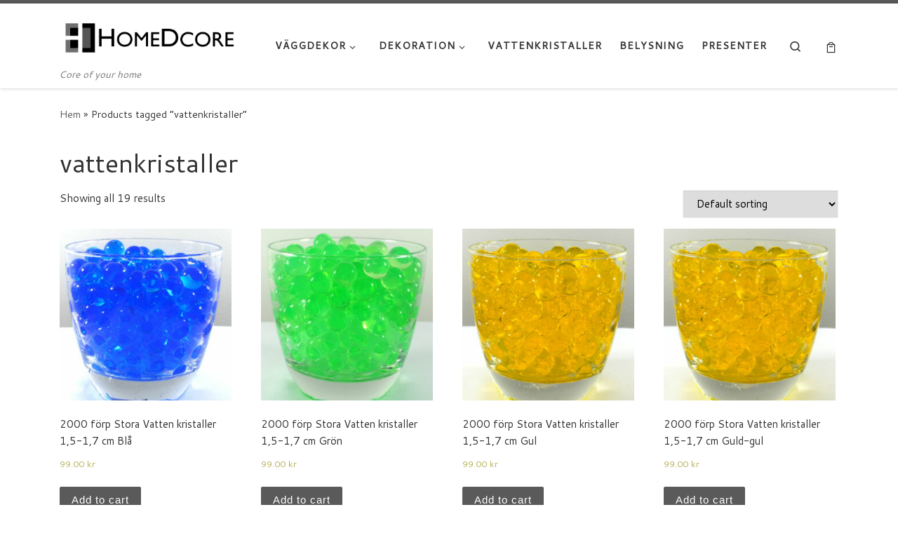

--- FILE ---
content_type: text/html; charset=UTF-8
request_url: https://homedcore.nu/produkt-tagg/vattenkristaller/
body_size: 14653
content:
<!DOCTYPE html>
<!--[if IE 7]>
<html class="ie ie7" lang="sv-SE">
<![endif]-->
<!--[if IE 8]>
<html class="ie ie8" lang="sv-SE">
<![endif]-->
<!--[if !(IE 7) | !(IE 8)  ]><!-->
<html lang="sv-SE" class="no-js">
<!--<![endif]-->
  <head>
  <meta charset="UTF-8" />
  <meta http-equiv="X-UA-Compatible" content="IE=EDGE" />
  <meta name="viewport" content="width=device-width, initial-scale=1.0" />
  <link rel="profile"  href="https://gmpg.org/xfn/11" />
  <link rel="pingback" href="https://homedcore.nu/xmlrpc.php" />
<script>(function(html){html.className = html.className.replace(/\bno-js\b/,'js')})(document.documentElement);</script>
<meta name='robots' content='index, follow, max-image-preview:large, max-snippet:-1, max-video-preview:-1' />
	<style>img:is([sizes="auto" i], [sizes^="auto," i]) { contain-intrinsic-size: 3000px 1500px }</style>
	<script id="cookieyes" type="text/javascript" src="https://cdn-cookieyes.com/client_data/f6163b9b79d061e86746e2b2/script.js"></script><script>window._wca = window._wca || [];</script>

	<!-- This site is optimized with the Yoast SEO plugin v21.5 - https://yoast.com/wordpress/plugins/seo/ -->
	<title>vattenkristaller - HomedCore</title>
	<meta name="description" content="Köp vattenkristaller nu. HomedCore" />
	<link rel="canonical" href="https://homedcore.nu/produkt-tagg/vattenkristaller/" />
	<meta property="og:locale" content="sv_SE" />
	<meta property="og:type" content="article" />
	<meta property="og:title" content="vattenkristaller - HomedCore" />
	<meta property="og:description" content="Köp vattenkristaller nu. HomedCore" />
	<meta property="og:url" content="https://homedcore.nu/produkt-tagg/vattenkristaller/" />
	<meta property="og:site_name" content="HomedCore" />
	<meta property="og:image" content="https://homedcore.nu/wp-content/uploads/2018/04/1-vaggdekor.jpg" />
	<meta property="og:image:width" content="1200" />
	<meta property="og:image:height" content="666" />
	<meta property="og:image:type" content="image/jpeg" />
	<meta name="twitter:card" content="summary_large_image" />
	<script type="application/ld+json" class="yoast-schema-graph">{"@context":"https://schema.org","@graph":[{"@type":"CollectionPage","@id":"https://homedcore.nu/produkt-tagg/vattenkristaller/","url":"https://homedcore.nu/produkt-tagg/vattenkristaller/","name":"vattenkristaller - HomedCore","isPartOf":{"@id":"https://homedcore.nu/#website"},"primaryImageOfPage":{"@id":"https://homedcore.nu/produkt-tagg/vattenkristaller/#primaryimage"},"image":{"@id":"https://homedcore.nu/produkt-tagg/vattenkristaller/#primaryimage"},"thumbnailUrl":"https://homedcore.nu/wp-content/uploads/2018/02/crystalsoil_blue-1.jpg","description":"Köp vattenkristaller nu. HomedCore","breadcrumb":{"@id":"https://homedcore.nu/produkt-tagg/vattenkristaller/#breadcrumb"},"inLanguage":"sv-SE"},{"@type":"ImageObject","inLanguage":"sv-SE","@id":"https://homedcore.nu/produkt-tagg/vattenkristaller/#primaryimage","url":"https://homedcore.nu/wp-content/uploads/2018/02/crystalsoil_blue-1.jpg","contentUrl":"https://homedcore.nu/wp-content/uploads/2018/02/crystalsoil_blue-1.jpg","width":1200,"height":1200},{"@type":"BreadcrumbList","@id":"https://homedcore.nu/produkt-tagg/vattenkristaller/#breadcrumb","itemListElement":[{"@type":"ListItem","position":1,"name":"Hem","item":"https://homedcore.nu/"},{"@type":"ListItem","position":2,"name":"Webbutik","item":"https://homedcore.nu/butik/"},{"@type":"ListItem","position":3,"name":"vattenkristaller"}]},{"@type":"WebSite","@id":"https://homedcore.nu/#website","url":"https://homedcore.nu/","name":"HomedCore","description":"Core of your home","potentialAction":[{"@type":"SearchAction","target":{"@type":"EntryPoint","urlTemplate":"https://homedcore.nu/?s={search_term_string}"},"query-input":"required name=search_term_string"}],"inLanguage":"sv-SE"}]}</script>
	<!-- / Yoast SEO plugin. -->


<link rel='dns-prefetch' href='//stats.wp.com' />
<link rel='dns-prefetch' href='//secure.gravatar.com' />
<link rel='dns-prefetch' href='//www.googletagmanager.com' />
<link rel='dns-prefetch' href='//v0.wordpress.com' />
<link rel="alternate" type="application/rss+xml" title="HomedCore &raquo; Webbflöde" href="https://homedcore.nu/feed/" />
<link rel="alternate" type="application/rss+xml" title="HomedCore &raquo; Kommentarsflöde" href="https://homedcore.nu/comments/feed/" />
<link rel="alternate" type="application/rss+xml" title="Webbflöde för HomedCore &raquo; vattenkristaller, Tag" href="https://homedcore.nu/produkt-tagg/vattenkristaller/feed/" />
<script>
window._wpemojiSettings = {"baseUrl":"https:\/\/s.w.org\/images\/core\/emoji\/15.0.3\/72x72\/","ext":".png","svgUrl":"https:\/\/s.w.org\/images\/core\/emoji\/15.0.3\/svg\/","svgExt":".svg","source":{"concatemoji":"https:\/\/homedcore.nu\/wp-includes\/js\/wp-emoji-release.min.js?ver=6.7.4"}};
/*! This file is auto-generated */
!function(i,n){var o,s,e;function c(e){try{var t={supportTests:e,timestamp:(new Date).valueOf()};sessionStorage.setItem(o,JSON.stringify(t))}catch(e){}}function p(e,t,n){e.clearRect(0,0,e.canvas.width,e.canvas.height),e.fillText(t,0,0);var t=new Uint32Array(e.getImageData(0,0,e.canvas.width,e.canvas.height).data),r=(e.clearRect(0,0,e.canvas.width,e.canvas.height),e.fillText(n,0,0),new Uint32Array(e.getImageData(0,0,e.canvas.width,e.canvas.height).data));return t.every(function(e,t){return e===r[t]})}function u(e,t,n){switch(t){case"flag":return n(e,"\ud83c\udff3\ufe0f\u200d\u26a7\ufe0f","\ud83c\udff3\ufe0f\u200b\u26a7\ufe0f")?!1:!n(e,"\ud83c\uddfa\ud83c\uddf3","\ud83c\uddfa\u200b\ud83c\uddf3")&&!n(e,"\ud83c\udff4\udb40\udc67\udb40\udc62\udb40\udc65\udb40\udc6e\udb40\udc67\udb40\udc7f","\ud83c\udff4\u200b\udb40\udc67\u200b\udb40\udc62\u200b\udb40\udc65\u200b\udb40\udc6e\u200b\udb40\udc67\u200b\udb40\udc7f");case"emoji":return!n(e,"\ud83d\udc26\u200d\u2b1b","\ud83d\udc26\u200b\u2b1b")}return!1}function f(e,t,n){var r="undefined"!=typeof WorkerGlobalScope&&self instanceof WorkerGlobalScope?new OffscreenCanvas(300,150):i.createElement("canvas"),a=r.getContext("2d",{willReadFrequently:!0}),o=(a.textBaseline="top",a.font="600 32px Arial",{});return e.forEach(function(e){o[e]=t(a,e,n)}),o}function t(e){var t=i.createElement("script");t.src=e,t.defer=!0,i.head.appendChild(t)}"undefined"!=typeof Promise&&(o="wpEmojiSettingsSupports",s=["flag","emoji"],n.supports={everything:!0,everythingExceptFlag:!0},e=new Promise(function(e){i.addEventListener("DOMContentLoaded",e,{once:!0})}),new Promise(function(t){var n=function(){try{var e=JSON.parse(sessionStorage.getItem(o));if("object"==typeof e&&"number"==typeof e.timestamp&&(new Date).valueOf()<e.timestamp+604800&&"object"==typeof e.supportTests)return e.supportTests}catch(e){}return null}();if(!n){if("undefined"!=typeof Worker&&"undefined"!=typeof OffscreenCanvas&&"undefined"!=typeof URL&&URL.createObjectURL&&"undefined"!=typeof Blob)try{var e="postMessage("+f.toString()+"("+[JSON.stringify(s),u.toString(),p.toString()].join(",")+"));",r=new Blob([e],{type:"text/javascript"}),a=new Worker(URL.createObjectURL(r),{name:"wpTestEmojiSupports"});return void(a.onmessage=function(e){c(n=e.data),a.terminate(),t(n)})}catch(e){}c(n=f(s,u,p))}t(n)}).then(function(e){for(var t in e)n.supports[t]=e[t],n.supports.everything=n.supports.everything&&n.supports[t],"flag"!==t&&(n.supports.everythingExceptFlag=n.supports.everythingExceptFlag&&n.supports[t]);n.supports.everythingExceptFlag=n.supports.everythingExceptFlag&&!n.supports.flag,n.DOMReady=!1,n.readyCallback=function(){n.DOMReady=!0}}).then(function(){return e}).then(function(){var e;n.supports.everything||(n.readyCallback(),(e=n.source||{}).concatemoji?t(e.concatemoji):e.wpemoji&&e.twemoji&&(t(e.twemoji),t(e.wpemoji)))}))}((window,document),window._wpemojiSettings);
</script>
<style id='wp-emoji-styles-inline-css'>

	img.wp-smiley, img.emoji {
		display: inline !important;
		border: none !important;
		box-shadow: none !important;
		height: 1em !important;
		width: 1em !important;
		margin: 0 0.07em !important;
		vertical-align: -0.1em !important;
		background: none !important;
		padding: 0 !important;
	}
</style>
<link rel='stylesheet' id='wp-block-library-css' href='https://homedcore.nu/wp-includes/css/dist/block-library/style.min.css?ver=6.7.4' media='all' />
<style id='wp-block-library-inline-css'>
.has-text-align-justify{text-align:justify;}
</style>
<link rel='stylesheet' id='mediaelement-css' href='https://homedcore.nu/wp-includes/js/mediaelement/mediaelementplayer-legacy.min.css?ver=4.2.17' media='all' />
<link rel='stylesheet' id='wp-mediaelement-css' href='https://homedcore.nu/wp-includes/js/mediaelement/wp-mediaelement.min.css?ver=6.7.4' media='all' />
<style id='classic-theme-styles-inline-css'>
/*! This file is auto-generated */
.wp-block-button__link{color:#fff;background-color:#32373c;border-radius:9999px;box-shadow:none;text-decoration:none;padding:calc(.667em + 2px) calc(1.333em + 2px);font-size:1.125em}.wp-block-file__button{background:#32373c;color:#fff;text-decoration:none}
</style>
<style id='global-styles-inline-css'>
:root{--wp--preset--aspect-ratio--square: 1;--wp--preset--aspect-ratio--4-3: 4/3;--wp--preset--aspect-ratio--3-4: 3/4;--wp--preset--aspect-ratio--3-2: 3/2;--wp--preset--aspect-ratio--2-3: 2/3;--wp--preset--aspect-ratio--16-9: 16/9;--wp--preset--aspect-ratio--9-16: 9/16;--wp--preset--color--black: #000000;--wp--preset--color--cyan-bluish-gray: #abb8c3;--wp--preset--color--white: #ffffff;--wp--preset--color--pale-pink: #f78da7;--wp--preset--color--vivid-red: #cf2e2e;--wp--preset--color--luminous-vivid-orange: #ff6900;--wp--preset--color--luminous-vivid-amber: #fcb900;--wp--preset--color--light-green-cyan: #7bdcb5;--wp--preset--color--vivid-green-cyan: #00d084;--wp--preset--color--pale-cyan-blue: #8ed1fc;--wp--preset--color--vivid-cyan-blue: #0693e3;--wp--preset--color--vivid-purple: #9b51e0;--wp--preset--gradient--vivid-cyan-blue-to-vivid-purple: linear-gradient(135deg,rgba(6,147,227,1) 0%,rgb(155,81,224) 100%);--wp--preset--gradient--light-green-cyan-to-vivid-green-cyan: linear-gradient(135deg,rgb(122,220,180) 0%,rgb(0,208,130) 100%);--wp--preset--gradient--luminous-vivid-amber-to-luminous-vivid-orange: linear-gradient(135deg,rgba(252,185,0,1) 0%,rgba(255,105,0,1) 100%);--wp--preset--gradient--luminous-vivid-orange-to-vivid-red: linear-gradient(135deg,rgba(255,105,0,1) 0%,rgb(207,46,46) 100%);--wp--preset--gradient--very-light-gray-to-cyan-bluish-gray: linear-gradient(135deg,rgb(238,238,238) 0%,rgb(169,184,195) 100%);--wp--preset--gradient--cool-to-warm-spectrum: linear-gradient(135deg,rgb(74,234,220) 0%,rgb(151,120,209) 20%,rgb(207,42,186) 40%,rgb(238,44,130) 60%,rgb(251,105,98) 80%,rgb(254,248,76) 100%);--wp--preset--gradient--blush-light-purple: linear-gradient(135deg,rgb(255,206,236) 0%,rgb(152,150,240) 100%);--wp--preset--gradient--blush-bordeaux: linear-gradient(135deg,rgb(254,205,165) 0%,rgb(254,45,45) 50%,rgb(107,0,62) 100%);--wp--preset--gradient--luminous-dusk: linear-gradient(135deg,rgb(255,203,112) 0%,rgb(199,81,192) 50%,rgb(65,88,208) 100%);--wp--preset--gradient--pale-ocean: linear-gradient(135deg,rgb(255,245,203) 0%,rgb(182,227,212) 50%,rgb(51,167,181) 100%);--wp--preset--gradient--electric-grass: linear-gradient(135deg,rgb(202,248,128) 0%,rgb(113,206,126) 100%);--wp--preset--gradient--midnight: linear-gradient(135deg,rgb(2,3,129) 0%,rgb(40,116,252) 100%);--wp--preset--font-size--small: 13px;--wp--preset--font-size--medium: 20px;--wp--preset--font-size--large: 36px;--wp--preset--font-size--x-large: 42px;--wp--preset--spacing--20: 0.44rem;--wp--preset--spacing--30: 0.67rem;--wp--preset--spacing--40: 1rem;--wp--preset--spacing--50: 1.5rem;--wp--preset--spacing--60: 2.25rem;--wp--preset--spacing--70: 3.38rem;--wp--preset--spacing--80: 5.06rem;--wp--preset--shadow--natural: 6px 6px 9px rgba(0, 0, 0, 0.2);--wp--preset--shadow--deep: 12px 12px 50px rgba(0, 0, 0, 0.4);--wp--preset--shadow--sharp: 6px 6px 0px rgba(0, 0, 0, 0.2);--wp--preset--shadow--outlined: 6px 6px 0px -3px rgba(255, 255, 255, 1), 6px 6px rgba(0, 0, 0, 1);--wp--preset--shadow--crisp: 6px 6px 0px rgba(0, 0, 0, 1);}:where(.is-layout-flex){gap: 0.5em;}:where(.is-layout-grid){gap: 0.5em;}body .is-layout-flex{display: flex;}.is-layout-flex{flex-wrap: wrap;align-items: center;}.is-layout-flex > :is(*, div){margin: 0;}body .is-layout-grid{display: grid;}.is-layout-grid > :is(*, div){margin: 0;}:where(.wp-block-columns.is-layout-flex){gap: 2em;}:where(.wp-block-columns.is-layout-grid){gap: 2em;}:where(.wp-block-post-template.is-layout-flex){gap: 1.25em;}:where(.wp-block-post-template.is-layout-grid){gap: 1.25em;}.has-black-color{color: var(--wp--preset--color--black) !important;}.has-cyan-bluish-gray-color{color: var(--wp--preset--color--cyan-bluish-gray) !important;}.has-white-color{color: var(--wp--preset--color--white) !important;}.has-pale-pink-color{color: var(--wp--preset--color--pale-pink) !important;}.has-vivid-red-color{color: var(--wp--preset--color--vivid-red) !important;}.has-luminous-vivid-orange-color{color: var(--wp--preset--color--luminous-vivid-orange) !important;}.has-luminous-vivid-amber-color{color: var(--wp--preset--color--luminous-vivid-amber) !important;}.has-light-green-cyan-color{color: var(--wp--preset--color--light-green-cyan) !important;}.has-vivid-green-cyan-color{color: var(--wp--preset--color--vivid-green-cyan) !important;}.has-pale-cyan-blue-color{color: var(--wp--preset--color--pale-cyan-blue) !important;}.has-vivid-cyan-blue-color{color: var(--wp--preset--color--vivid-cyan-blue) !important;}.has-vivid-purple-color{color: var(--wp--preset--color--vivid-purple) !important;}.has-black-background-color{background-color: var(--wp--preset--color--black) !important;}.has-cyan-bluish-gray-background-color{background-color: var(--wp--preset--color--cyan-bluish-gray) !important;}.has-white-background-color{background-color: var(--wp--preset--color--white) !important;}.has-pale-pink-background-color{background-color: var(--wp--preset--color--pale-pink) !important;}.has-vivid-red-background-color{background-color: var(--wp--preset--color--vivid-red) !important;}.has-luminous-vivid-orange-background-color{background-color: var(--wp--preset--color--luminous-vivid-orange) !important;}.has-luminous-vivid-amber-background-color{background-color: var(--wp--preset--color--luminous-vivid-amber) !important;}.has-light-green-cyan-background-color{background-color: var(--wp--preset--color--light-green-cyan) !important;}.has-vivid-green-cyan-background-color{background-color: var(--wp--preset--color--vivid-green-cyan) !important;}.has-pale-cyan-blue-background-color{background-color: var(--wp--preset--color--pale-cyan-blue) !important;}.has-vivid-cyan-blue-background-color{background-color: var(--wp--preset--color--vivid-cyan-blue) !important;}.has-vivid-purple-background-color{background-color: var(--wp--preset--color--vivid-purple) !important;}.has-black-border-color{border-color: var(--wp--preset--color--black) !important;}.has-cyan-bluish-gray-border-color{border-color: var(--wp--preset--color--cyan-bluish-gray) !important;}.has-white-border-color{border-color: var(--wp--preset--color--white) !important;}.has-pale-pink-border-color{border-color: var(--wp--preset--color--pale-pink) !important;}.has-vivid-red-border-color{border-color: var(--wp--preset--color--vivid-red) !important;}.has-luminous-vivid-orange-border-color{border-color: var(--wp--preset--color--luminous-vivid-orange) !important;}.has-luminous-vivid-amber-border-color{border-color: var(--wp--preset--color--luminous-vivid-amber) !important;}.has-light-green-cyan-border-color{border-color: var(--wp--preset--color--light-green-cyan) !important;}.has-vivid-green-cyan-border-color{border-color: var(--wp--preset--color--vivid-green-cyan) !important;}.has-pale-cyan-blue-border-color{border-color: var(--wp--preset--color--pale-cyan-blue) !important;}.has-vivid-cyan-blue-border-color{border-color: var(--wp--preset--color--vivid-cyan-blue) !important;}.has-vivid-purple-border-color{border-color: var(--wp--preset--color--vivid-purple) !important;}.has-vivid-cyan-blue-to-vivid-purple-gradient-background{background: var(--wp--preset--gradient--vivid-cyan-blue-to-vivid-purple) !important;}.has-light-green-cyan-to-vivid-green-cyan-gradient-background{background: var(--wp--preset--gradient--light-green-cyan-to-vivid-green-cyan) !important;}.has-luminous-vivid-amber-to-luminous-vivid-orange-gradient-background{background: var(--wp--preset--gradient--luminous-vivid-amber-to-luminous-vivid-orange) !important;}.has-luminous-vivid-orange-to-vivid-red-gradient-background{background: var(--wp--preset--gradient--luminous-vivid-orange-to-vivid-red) !important;}.has-very-light-gray-to-cyan-bluish-gray-gradient-background{background: var(--wp--preset--gradient--very-light-gray-to-cyan-bluish-gray) !important;}.has-cool-to-warm-spectrum-gradient-background{background: var(--wp--preset--gradient--cool-to-warm-spectrum) !important;}.has-blush-light-purple-gradient-background{background: var(--wp--preset--gradient--blush-light-purple) !important;}.has-blush-bordeaux-gradient-background{background: var(--wp--preset--gradient--blush-bordeaux) !important;}.has-luminous-dusk-gradient-background{background: var(--wp--preset--gradient--luminous-dusk) !important;}.has-pale-ocean-gradient-background{background: var(--wp--preset--gradient--pale-ocean) !important;}.has-electric-grass-gradient-background{background: var(--wp--preset--gradient--electric-grass) !important;}.has-midnight-gradient-background{background: var(--wp--preset--gradient--midnight) !important;}.has-small-font-size{font-size: var(--wp--preset--font-size--small) !important;}.has-medium-font-size{font-size: var(--wp--preset--font-size--medium) !important;}.has-large-font-size{font-size: var(--wp--preset--font-size--large) !important;}.has-x-large-font-size{font-size: var(--wp--preset--font-size--x-large) !important;}
:where(.wp-block-post-template.is-layout-flex){gap: 1.25em;}:where(.wp-block-post-template.is-layout-grid){gap: 1.25em;}
:where(.wp-block-columns.is-layout-flex){gap: 2em;}:where(.wp-block-columns.is-layout-grid){gap: 2em;}
:root :where(.wp-block-pullquote){font-size: 1.5em;line-height: 1.6;}
</style>
<link rel='stylesheet' id='woocommerce-layout-css' href='https://homedcore.nu/wp-content/plugins/woocommerce/assets/css/woocommerce-layout.css?ver=8.3.3' media='all' />
<style id='woocommerce-layout-inline-css'>

	.infinite-scroll .woocommerce-pagination {
		display: none;
	}
</style>
<link rel='stylesheet' id='woocommerce-smallscreen-css' href='https://homedcore.nu/wp-content/plugins/woocommerce/assets/css/woocommerce-smallscreen.css?ver=8.3.3' media='only screen and (max-width: 768px)' />
<link rel='stylesheet' id='woocommerce-general-css' href='https://homedcore.nu/wp-content/plugins/woocommerce/assets/css/woocommerce.css?ver=8.3.3' media='all' />
<style id='woocommerce-inline-inline-css'>
.woocommerce form .form-row .required { visibility: visible; }
</style>
<link rel='stylesheet' id='customizr-main-css' href='https://homedcore.nu/wp-content/themes/customizr/assets/front/css/style.min.css?ver=4.4.15' media='all' />
<style id='customizr-main-inline-css'>
.navbar-brand,.header-tagline,h1,h2,h3,.tc-dropcap { font-family : 'Cantarell';font-weight : 400; }
body { font-family : 'Cantarell';font-weight : 400; }

.tc-header.border-top { border-top-width: 5px; border-top-style: solid }
.sticky-enabled .czr-wccart-off .primary-nav__woocart { display: none; }
                  .logo-center .primary-nav__woocart .dropdown-menu,
                  .logo-left .primary-nav__woocart .dropdown-menu{ right: 0; left: auto; }/*open left*/
            
.grid-container__classic .czr__r-wGOC::before{padding-top:61.803398%}

@media (min-width: 768px) {.grid-container__classic .czr__r-wGOC::before{padding-top:40%}}

#czr-push-footer { display: none; visibility: hidden; }
        .czr-sticky-footer #czr-push-footer.sticky-footer-enabled { display: block; }
        
</style>
<link rel='stylesheet' id='jetpack_css-css' href='https://homedcore.nu/wp-content/plugins/jetpack/css/jetpack.css?ver=12.8.2' media='all' />
<script src="https://homedcore.nu/wp-includes/js/jquery/jquery.min.js?ver=3.7.1" id="jquery-core-js"></script>
<script src="https://homedcore.nu/wp-includes/js/jquery/jquery-migrate.min.js?ver=3.4.1" id="jquery-migrate-js"></script>
<script src="https://homedcore.nu/wp-content/plugins/woocommerce/assets/js/jquery-blockui/jquery.blockUI.min.js?ver=2.7.0-wc.8.3.3" id="jquery-blockui-js" defer data-wp-strategy="defer"></script>
<script id="wc-add-to-cart-js-extra">
var wc_add_to_cart_params = {"ajax_url":"\/wp-admin\/admin-ajax.php","wc_ajax_url":"\/?wc-ajax=%%endpoint%%","i18n_view_cart":"View cart","cart_url":"https:\/\/homedcore.nu\/varukorg\/","is_cart":"","cart_redirect_after_add":"no"};
</script>
<script src="https://homedcore.nu/wp-content/plugins/woocommerce/assets/js/frontend/add-to-cart.min.js?ver=8.3.3" id="wc-add-to-cart-js" defer data-wp-strategy="defer"></script>
<script src="https://homedcore.nu/wp-content/plugins/woocommerce/assets/js/js-cookie/js.cookie.min.js?ver=2.1.4-wc.8.3.3" id="js-cookie-js" defer data-wp-strategy="defer"></script>
<script id="woocommerce-js-extra">
var woocommerce_params = {"ajax_url":"\/wp-admin\/admin-ajax.php","wc_ajax_url":"\/?wc-ajax=%%endpoint%%"};
</script>
<script src="https://homedcore.nu/wp-content/plugins/woocommerce/assets/js/frontend/woocommerce.min.js?ver=8.3.3" id="woocommerce-js" defer data-wp-strategy="defer"></script>
<script id="WCPAY_ASSETS-js-extra">
var wcpayAssets = {"url":"https:\/\/homedcore.nu\/wp-content\/plugins\/woocommerce-payments\/dist\/"};
</script>
<script defer src="https://stats.wp.com/s-202603.js" id="woocommerce-analytics-js"></script>
<script src="https://homedcore.nu/wp-content/themes/customizr/assets/front/js/libs/modernizr.min.js?ver=4.4.15" id="modernizr-js"></script>
<script src="https://homedcore.nu/wp-includes/js/underscore.min.js?ver=1.13.7" id="underscore-js"></script>
<script id="tc-scripts-js-extra">
var CZRParams = {"assetsPath":"https:\/\/homedcore.nu\/wp-content\/themes\/customizr\/assets\/front\/","mainScriptUrl":"https:\/\/homedcore.nu\/wp-content\/themes\/customizr\/assets\/front\/js\/tc-scripts.min.js?4.4.15","deferFontAwesome":"1","fontAwesomeUrl":"https:\/\/homedcore.nu\/wp-content\/themes\/customizr\/assets\/shared\/fonts\/fa\/css\/fontawesome-all.min.css?4.4.15","_disabled":[],"centerSliderImg":"1","isLightBoxEnabled":"1","SmoothScroll":{"Enabled":true,"Options":{"touchpadSupport":false}},"isAnchorScrollEnabled":"","anchorSmoothScrollExclude":{"simple":["[class*=edd]",".carousel-control","[data-toggle=\"modal\"]","[data-toggle=\"dropdown\"]","[data-toggle=\"czr-dropdown\"]","[data-toggle=\"tooltip\"]","[data-toggle=\"popover\"]","[data-toggle=\"collapse\"]","[data-toggle=\"czr-collapse\"]","[data-toggle=\"tab\"]","[data-toggle=\"pill\"]","[data-toggle=\"czr-pill\"]","[class*=upme]","[class*=um-]"],"deep":{"classes":[],"ids":[]}},"timerOnScrollAllBrowsers":"1","centerAllImg":"1","HasComments":"","LoadModernizr":"1","stickyHeader":"","extLinksStyle":"","extLinksTargetExt":"","extLinksSkipSelectors":{"classes":["btn","button"],"ids":[]},"dropcapEnabled":"","dropcapWhere":{"post":"","page":""},"dropcapMinWords":"","dropcapSkipSelectors":{"tags":["IMG","IFRAME","H1","H2","H3","H4","H5","H6","BLOCKQUOTE","UL","OL"],"classes":["btn"],"id":[]},"imgSmartLoadEnabled":"","imgSmartLoadOpts":{"parentSelectors":["[class*=grid-container], .article-container",".__before_main_wrapper",".widget-front",".post-related-articles",".tc-singular-thumbnail-wrapper",".sek-module-inner"],"opts":{"excludeImg":[".tc-holder-img"]}},"imgSmartLoadsForSliders":"1","pluginCompats":[],"isWPMobile":"","menuStickyUserSettings":{"desktop":"stick_always","mobile":"stick_always"},"adminAjaxUrl":"https:\/\/homedcore.nu\/wp-admin\/admin-ajax.php","ajaxUrl":"https:\/\/homedcore.nu\/?czrajax=1","frontNonce":{"id":"CZRFrontNonce","handle":"68efcdf6e7"},"isDevMode":"","isModernStyle":"1","i18n":{"Permanently dismiss":"D\u00f6lj f\u00f6r alltid"},"frontNotifications":{"welcome":{"enabled":false,"content":"","dismissAction":"dismiss_welcome_note_front"}},"preloadGfonts":"1","googleFonts":"Cantarell:400","version":"4.4.15"};
</script>
<script src="https://homedcore.nu/wp-content/themes/customizr/assets/front/js/tc-scripts.min.js?ver=4.4.15" id="tc-scripts-js" defer></script>

<!-- Kodblock för ”Google-tagg (gtag.js)” tillagt av Site Kit -->
<!-- Kodblock för ”Google Analytics” tillagt av Site Kit -->
<script src="https://www.googletagmanager.com/gtag/js?id=GT-WPTSM77" id="google_gtagjs-js" async></script>
<script id="google_gtagjs-js-after">
window.dataLayer = window.dataLayer || [];function gtag(){dataLayer.push(arguments);}
gtag("set","linker",{"domains":["homedcore.nu"]});
gtag("js", new Date());
gtag("set", "developer_id.dZTNiMT", true);
gtag("config", "GT-WPTSM77");
</script>
<link rel="https://api.w.org/" href="https://homedcore.nu/wp-json/" /><link rel="alternate" title="JSON" type="application/json" href="https://homedcore.nu/wp-json/wp/v2/product_tag/117" /><link rel="EditURI" type="application/rsd+xml" title="RSD" href="https://homedcore.nu/xmlrpc.php?rsd" />
<meta name="generator" content="WordPress 6.7.4" />
<meta name="generator" content="WooCommerce 8.3.3" />
<meta name="generator" content="Site Kit by Google 1.170.0" />	<style>img#wpstats{display:none}</style>
		              <link rel="preload" as="font" type="font/woff2" href="https://homedcore.nu/wp-content/themes/customizr/assets/shared/fonts/customizr/customizr.woff2?128396981" crossorigin="anonymous"/>
            	<noscript><style>.woocommerce-product-gallery{ opacity: 1 !important; }</style></noscript>
	<link rel="icon" href="https://homedcore.nu/wp-content/uploads/2018/03/cropped-Homedcore-logo-final-1-32x32.png" sizes="32x32" />
<link rel="icon" href="https://homedcore.nu/wp-content/uploads/2018/03/cropped-Homedcore-logo-final-1-192x192.png" sizes="192x192" />
<link rel="apple-touch-icon" href="https://homedcore.nu/wp-content/uploads/2018/03/cropped-Homedcore-logo-final-1-180x180.png" />
<meta name="msapplication-TileImage" content="https://homedcore.nu/wp-content/uploads/2018/03/cropped-Homedcore-logo-final-1-270x270.png" />
<style type="text/css" id="wp-custom-css">.post-info.clearfix.entry-meta 
{display:none;}

/* Force 2 line title inclusve */
.woocommerce ul.products li.product h2 {
  line-height: 3.1ex;
  height: 8ex; /* 2.5ex for each visible line */
  overflow: hidden;
}</style></head>

  <body class="archive tax-product_tag term-vattenkristaller term-117 wp-embed-responsive theme-customizr woocommerce woocommerce-page woocommerce-no-js czr-link-hover-underline header-skin-light footer-skin-dark czr-no-sidebar tc-center-images czr-full-layout customizr-4-4-15 czr-post-list-context czr-sticky-footer">
          <a class="screen-reader-text skip-link" href="#content">Hoppa till innehåll</a>
    
    
    <div id="tc-page-wrap" class="">

      <header class="tpnav-header__header tc-header sl-logo_left sticky-brand-shrink-on sticky-transparent border-top czr-submenu-fade czr-submenu-move" >
        <div class="primary-navbar__wrapper d-none d-lg-block has-horizontal-menu desktop-sticky" >
  <div class="container">
    <div class="row align-items-center flex-row primary-navbar__row">
      <div class="branding__container col col-auto" >
  <div class="branding align-items-center flex-column ">
    <div class="branding-row d-flex flex-row align-items-center align-self-start">
      <div class="navbar-brand col-auto " >
  <a class="navbar-brand-sitelogo" href="https://homedcore.nu/"  aria-label="HomedCore | Core of your home" >
    <img src="https://homedcore.nu/wp-content/uploads/2018/03/cropped-Homedcore-logo-final.png" alt="Tillbaka till hem" class="" width="337" height="101" style="max-width:250px;max-height:100px" data-no-retina>  </a>
</div>
      </div>
    <span class="header-tagline " >
  Core of your home</span>

  </div>
</div>
      <div class="primary-nav__container justify-content-lg-around col col-lg-auto flex-lg-column" >
  <div class="primary-nav__wrapper flex-lg-row align-items-center justify-content-end">
              <nav class="primary-nav__nav col" id="primary-nav">
          <div class="nav__menu-wrapper primary-nav__menu-wrapper justify-content-end czr-open-on-hover" >
<ul id="main-menu" class="primary-nav__menu regular-nav nav__menu nav"><li id="menu-item-982" class="menu-item menu-item-type-custom menu-item-object-custom menu-item-has-children czr-dropdown menu-item-982"><a data-toggle="czr-dropdown" aria-haspopup="true" aria-expanded="false" href="https://homedcore.nu/produkt-kategori/vaggdekor/" class="nav__link"><span class="nav__title">Väggdekor</span><span class="caret__dropdown-toggler"><i class="icn-down-small"></i></span></a>
<ul class="dropdown-menu czr-dropdown-menu">
	<li id="menu-item-7671" class="menu-item menu-item-type-custom menu-item-object-custom dropdown-item menu-item-7671"><a href="https://homedcore.nu/produkt-kategori/dekoration/fjarilar/" class="nav__link"><span class="nav__title">Fjäriar</span></a></li>
	<li id="menu-item-7673" class="menu-item menu-item-type-custom menu-item-object-custom dropdown-item menu-item-7673"><a href="https://homedcore.nu/produkt-kategori/vaggdekor/text-och-citat/" class="nav__link"><span class="nav__title">Text och citat</span></a></li>
	<li id="menu-item-7674" class="menu-item menu-item-type-custom menu-item-object-custom dropdown-item menu-item-7674"><a href="https://homedcore.nu/produkt-kategori/vaggdekor/skrivtavlan-whiteboards/" class="nav__link"><span class="nav__title">Skrivtavlan (whiteboards)</span></a></li>
	<li id="menu-item-7675" class="menu-item menu-item-type-custom menu-item-object-custom dropdown-item menu-item-7675"><a href="https://homedcore.nu/produkt-kategori/vaggdekor/matsticka/" class="nav__link"><span class="nav__title">Mätsticka</span></a></li>
	<li id="menu-item-7676" class="menu-item menu-item-type-custom menu-item-object-custom dropdown-item menu-item-7676"><a href="https://homedcore.nu/produkt-kategori/vaggdekor/geometriska-former/" class="nav__link"><span class="nav__title">Geometriska former</span></a></li>
	<li id="menu-item-7677" class="menu-item menu-item-type-custom menu-item-object-custom dropdown-item menu-item-7677"><a href="https://homedcore.nu/produkt-kategori/vaggdekor/djur/" class="nav__link"><span class="nav__title">Djur</span></a></li>
	<li id="menu-item-7678" class="menu-item menu-item-type-custom menu-item-object-custom dropdown-item menu-item-7678"><a href="https://homedcore.nu/produkt-kategori/vaggdekor/din-egen-vaggdekor/" class="nav__link"><span class="nav__title">Din egen väggdekor</span></a></li>
	<li id="menu-item-7679" class="menu-item menu-item-type-custom menu-item-object-custom dropdown-item menu-item-7679"><a href="https://homedcore.nu/produkt-kategori/vaggdekor/barnrum/" class="nav__link"><span class="nav__title">Barnrum</span></a></li>
	<li id="menu-item-7680" class="menu-item menu-item-type-custom menu-item-object-custom dropdown-item menu-item-7680"><a href="https://homedcore.nu/produkt-kategori/vaggdekor/alfabet/" class="nav__link"><span class="nav__title">Alfabet</span></a></li>
	<li id="menu-item-7681" class="menu-item menu-item-type-custom menu-item-object-custom dropdown-item menu-item-7681"><a href="https://homedcore.nu/produkt-kategori/vaggdekor/trad/" class="nav__link"><span class="nav__title">Träd</span></a></li>
</ul>
</li>
<li id="menu-item-983" class="menu-item menu-item-type-custom menu-item-object-custom menu-item-has-children czr-dropdown menu-item-983"><a data-toggle="czr-dropdown" aria-haspopup="true" aria-expanded="false" href="https://homedcore.nu/produkt-kategori/dekoration/" class="nav__link"><span class="nav__title">Dekoration</span><span class="caret__dropdown-toggler"><i class="icn-down-small"></i></span></a>
<ul class="dropdown-menu czr-dropdown-menu">
	<li id="menu-item-7668" class="menu-item menu-item-type-custom menu-item-object-custom dropdown-item menu-item-7668"><a href="https://homedcore.nu/produkt-kategori/dekoration/skrapa-av-klistermarken/" class="nav__link"><span class="nav__title">Skrapa av klistermärken</span></a></li>
	<li id="menu-item-7670" class="menu-item menu-item-type-custom menu-item-object-custom dropdown-item menu-item-7670"><a href="https://homedcore.nu/produkt-kategori/dekoration/fjarilar/" class="nav__link"><span class="nav__title">Fjärilar</span></a></li>
	<li id="menu-item-7669" class="menu-item menu-item-type-custom menu-item-object-custom dropdown-item menu-item-7669"><a href="https://homedcore.nu/produkt-kategori/dekoration/klistermarken/" class="nav__link"><span class="nav__title">Klistermärken</span></a></li>
</ul>
</li>
<li id="menu-item-996" class="menu-item menu-item-type-custom menu-item-object-custom menu-item-996"><a href="https://homedcore.nu/produkt-kategori/dekoration/vattenkristaller/" class="nav__link"><span class="nav__title">Vattenkristaller</span></a></li>
<li id="menu-item-981" class="menu-item menu-item-type-custom menu-item-object-custom menu-item-981"><a href="https://homedcore.nu/produkt-kategori/belysning/" class="nav__link"><span class="nav__title">Belysning</span></a></li>
<li id="menu-item-984" class="menu-item menu-item-type-custom menu-item-object-custom menu-item-984"><a href="https://homedcore.nu/produkt-kategori/presenter/" class="nav__link"><span class="nav__title">Presenter</span></a></li>
</ul></div>        </nav>
    <div class="primary-nav__utils nav__utils col-auto" >
    <ul class="nav utils flex-row flex-nowrap regular-nav">
      <li class="nav__search " >
  <a href="#" class="search-toggle_btn icn-search czr-overlay-toggle_btn"  aria-expanded="false"><span class="sr-only">Search</span></a>
        <div class="czr-search-expand">
      <div class="czr-search-expand-inner"><div class="search-form__container " >
  <form action="https://homedcore.nu/" method="get" class="czr-form search-form">
    <div class="form-group czr-focus">
            <label for="s-696c528408ddb" id="lsearch-696c528408ddb">
        <span class="screen-reader-text">Sök</span>
        <input id="s-696c528408ddb" class="form-control czr-search-field" name="s" type="search" value="" aria-describedby="lsearch-696c528408ddb" placeholder="Sök &hellip;">
      </label>
      <button type="submit" class="button"><i class="icn-search"></i><span class="screen-reader-text">Sök &hellip;</span></button>
    </div>
  </form>
</div></div>
    </div>
    </li>
<li class="nav__woocart menu-item-has-children czr-dropdown" >
  <a href="https://homedcore.nu/varukorg/" title="Visa din varukorg" class="woocart cart-contents" data-toggle="czr-dropdown">
    <i class="icn-shoppingcart"></i><sup class="count czr-wc-count"></sup>  </a>
    <ul class="dropdown-menu czr-dropdown-menu">
    <li>
      <div class="widget woocommerce widget_shopping_cart"><div class="widget_shopping_cart_content"></div></div>    </li>
  </ul>
  </li>    </ul>
</div>  </div>
</div>
    </div>
  </div>
</div>    <div class="mobile-navbar__wrapper d-lg-none mobile-sticky" >
    <div class="branding__container justify-content-between align-items-center container" >
  <div class="branding flex-column">
    <div class="branding-row d-flex align-self-start flex-row align-items-center">
      <div class="navbar-brand col-auto " >
  <a class="navbar-brand-sitelogo" href="https://homedcore.nu/"  aria-label="HomedCore | Core of your home" >
    <img src="https://homedcore.nu/wp-content/uploads/2018/03/cropped-Homedcore-logo-final.png" alt="Tillbaka till hem" class="" width="337" height="101" style="max-width:250px;max-height:100px" data-no-retina>  </a>
</div>
    </div>
      </div>
  <div class="mobile-utils__wrapper nav__utils regular-nav">
    <ul class="nav utils row flex-row flex-nowrap">
      <li class="nav__search " >
  <a href="#" class="search-toggle_btn icn-search czr-dropdown" data-aria-haspopup="true" aria-expanded="false"><span class="sr-only">Search</span></a>
        <div class="czr-search-expand">
      <div class="czr-search-expand-inner"><div class="search-form__container " >
  <form action="https://homedcore.nu/" method="get" class="czr-form search-form">
    <div class="form-group czr-focus">
            <label for="s-696c5284091e7" id="lsearch-696c5284091e7">
        <span class="screen-reader-text">Sök</span>
        <input id="s-696c5284091e7" class="form-control czr-search-field" name="s" type="search" value="" aria-describedby="lsearch-696c5284091e7" placeholder="Sök &hellip;">
      </label>
      <button type="submit" class="button"><i class="icn-search"></i><span class="screen-reader-text">Sök &hellip;</span></button>
    </div>
  </form>
</div></div>
    </div>
        <ul class="dropdown-menu czr-dropdown-menu">
      <li class="header-search__container container">
  <div class="search-form__container " >
  <form action="https://homedcore.nu/" method="get" class="czr-form search-form">
    <div class="form-group czr-focus">
            <label for="s-696c5284092f9" id="lsearch-696c5284092f9">
        <span class="screen-reader-text">Sök</span>
        <input id="s-696c5284092f9" class="form-control czr-search-field" name="s" type="search" value="" aria-describedby="lsearch-696c5284092f9" placeholder="Sök &hellip;">
      </label>
      <button type="submit" class="button"><i class="icn-search"></i><span class="screen-reader-text">Sök &hellip;</span></button>
    </div>
  </form>
</div></li>    </ul>
  </li>
<li class="mobile-woocart__container" >
  <a href="https://homedcore.nu/varukorg/" title="Visa din varukorg" class="woocart cart-contents" >
    <i class="icn-shoppingcart"></i><sup class="count czr-wc-count"></sup>  </a>
  </li><li class="hamburger-toggler__container " >
  <button class="ham-toggler-menu czr-collapsed" data-toggle="czr-collapse" data-target="#mobile-nav"><span class="ham__toggler-span-wrapper"><span class="line line-1"></span><span class="line line-2"></span><span class="line line-3"></span></span><span class="screen-reader-text">Meny</span></button>
</li>
    </ul>
  </div>
</div>
<div class="mobile-nav__container " >
   <nav class="mobile-nav__nav flex-column czr-collapse" id="mobile-nav">
      <div class="mobile-nav__inner container">
      <div class="nav__menu-wrapper mobile-nav__menu-wrapper czr-open-on-click" >
<ul id="mobile-nav-menu" class="mobile-nav__menu vertical-nav nav__menu flex-column nav"><li class="menu-item menu-item-type-custom menu-item-object-custom menu-item-has-children czr-dropdown menu-item-982"><span class="display-flex nav__link-wrapper align-items-start"><a href="https://homedcore.nu/produkt-kategori/vaggdekor/" class="nav__link"><span class="nav__title">Väggdekor</span></a><button data-toggle="czr-dropdown" aria-haspopup="true" aria-expanded="false" class="caret__dropdown-toggler czr-btn-link"><i class="icn-down-small"></i></button></span>
<ul class="dropdown-menu czr-dropdown-menu">
	<li class="menu-item menu-item-type-custom menu-item-object-custom dropdown-item menu-item-7671"><a href="https://homedcore.nu/produkt-kategori/dekoration/fjarilar/" class="nav__link"><span class="nav__title">Fjäriar</span></a></li>
	<li class="menu-item menu-item-type-custom menu-item-object-custom dropdown-item menu-item-7673"><a href="https://homedcore.nu/produkt-kategori/vaggdekor/text-och-citat/" class="nav__link"><span class="nav__title">Text och citat</span></a></li>
	<li class="menu-item menu-item-type-custom menu-item-object-custom dropdown-item menu-item-7674"><a href="https://homedcore.nu/produkt-kategori/vaggdekor/skrivtavlan-whiteboards/" class="nav__link"><span class="nav__title">Skrivtavlan (whiteboards)</span></a></li>
	<li class="menu-item menu-item-type-custom menu-item-object-custom dropdown-item menu-item-7675"><a href="https://homedcore.nu/produkt-kategori/vaggdekor/matsticka/" class="nav__link"><span class="nav__title">Mätsticka</span></a></li>
	<li class="menu-item menu-item-type-custom menu-item-object-custom dropdown-item menu-item-7676"><a href="https://homedcore.nu/produkt-kategori/vaggdekor/geometriska-former/" class="nav__link"><span class="nav__title">Geometriska former</span></a></li>
	<li class="menu-item menu-item-type-custom menu-item-object-custom dropdown-item menu-item-7677"><a href="https://homedcore.nu/produkt-kategori/vaggdekor/djur/" class="nav__link"><span class="nav__title">Djur</span></a></li>
	<li class="menu-item menu-item-type-custom menu-item-object-custom dropdown-item menu-item-7678"><a href="https://homedcore.nu/produkt-kategori/vaggdekor/din-egen-vaggdekor/" class="nav__link"><span class="nav__title">Din egen väggdekor</span></a></li>
	<li class="menu-item menu-item-type-custom menu-item-object-custom dropdown-item menu-item-7679"><a href="https://homedcore.nu/produkt-kategori/vaggdekor/barnrum/" class="nav__link"><span class="nav__title">Barnrum</span></a></li>
	<li class="menu-item menu-item-type-custom menu-item-object-custom dropdown-item menu-item-7680"><a href="https://homedcore.nu/produkt-kategori/vaggdekor/alfabet/" class="nav__link"><span class="nav__title">Alfabet</span></a></li>
	<li class="menu-item menu-item-type-custom menu-item-object-custom dropdown-item menu-item-7681"><a href="https://homedcore.nu/produkt-kategori/vaggdekor/trad/" class="nav__link"><span class="nav__title">Träd</span></a></li>
</ul>
</li>
<li class="menu-item menu-item-type-custom menu-item-object-custom menu-item-has-children czr-dropdown menu-item-983"><span class="display-flex nav__link-wrapper align-items-start"><a href="https://homedcore.nu/produkt-kategori/dekoration/" class="nav__link"><span class="nav__title">Dekoration</span></a><button data-toggle="czr-dropdown" aria-haspopup="true" aria-expanded="false" class="caret__dropdown-toggler czr-btn-link"><i class="icn-down-small"></i></button></span>
<ul class="dropdown-menu czr-dropdown-menu">
	<li class="menu-item menu-item-type-custom menu-item-object-custom dropdown-item menu-item-7668"><a href="https://homedcore.nu/produkt-kategori/dekoration/skrapa-av-klistermarken/" class="nav__link"><span class="nav__title">Skrapa av klistermärken</span></a></li>
	<li class="menu-item menu-item-type-custom menu-item-object-custom dropdown-item menu-item-7670"><a href="https://homedcore.nu/produkt-kategori/dekoration/fjarilar/" class="nav__link"><span class="nav__title">Fjärilar</span></a></li>
	<li class="menu-item menu-item-type-custom menu-item-object-custom dropdown-item menu-item-7669"><a href="https://homedcore.nu/produkt-kategori/dekoration/klistermarken/" class="nav__link"><span class="nav__title">Klistermärken</span></a></li>
</ul>
</li>
<li class="menu-item menu-item-type-custom menu-item-object-custom menu-item-996"><a href="https://homedcore.nu/produkt-kategori/dekoration/vattenkristaller/" class="nav__link"><span class="nav__title">Vattenkristaller</span></a></li>
<li class="menu-item menu-item-type-custom menu-item-object-custom menu-item-981"><a href="https://homedcore.nu/produkt-kategori/belysning/" class="nav__link"><span class="nav__title">Belysning</span></a></li>
<li class="menu-item menu-item-type-custom menu-item-object-custom menu-item-984"><a href="https://homedcore.nu/produkt-kategori/presenter/" class="nav__link"><span class="nav__title">Presenter</span></a></li>
</ul></div>      </div>
  </nav>
</div></div></header>

      <div id="main-wrapper" class="section">



                  
        <div class="czr-hot-crumble container page-breadcrumbs" role="navigation" >
  <div class="row">
        <nav class="breadcrumbs col-12"><span class="trail-begin"><a href="https://homedcore.nu" title="HomedCore" rel="home" class="trail-begin">Hem</a></span> <span class="sep">&raquo;</span> <span class="trail-end">Products tagged &ldquo;vattenkristaller&rdquo;</span></nav>  </div>
</div>

        <div class="container" role="main">

          
          <div class="flex-row row column-content-wrapper">

            
            <div id="content" class="col-12 article-container">

              <header class="woocommerce-products-header">
			<h1 class="woocommerce-products-header__title page-title">vattenkristaller</h1>
	
	</header>
<div class="woocommerce-notices-wrapper"></div><p class="woocommerce-result-count">
	Showing all 19 results</p>
<form class="woocommerce-ordering" method="get">
	<select name="orderby" class="orderby" aria-label="Shop order">
					<option value="menu_order"  selected='selected'>Default sorting</option>
					<option value="popularity" >Sort by popularity</option>
					<option value="rating" >Sort by average rating</option>
					<option value="date" >Sort by latest</option>
					<option value="price" >Sort by price: low to high</option>
					<option value="price-desc" >Sort by price: high to low</option>
			</select>
	<input type="hidden" name="paged" value="1" />
	</form>
<ul class="products columns-4">
<li class="czr-hentry product type-product post-667 status-publish first instock product_cat-vattenkristaller product_tag-blomma product_tag-vatten product_tag-vattenkristaller has-post-thumbnail taxable shipping-taxable purchasable product-type-simple">
	<a href="https://homedcore.nu/produkt/2000-forp-stora-vatten-kristaller-15-17-cm-bla/" class="woocommerce-LoopProduct-link woocommerce-loop-product__link"><img width="300" height="300" src="https://homedcore.nu/wp-content/uploads/2018/02/crystalsoil_blue-1-300x300.jpg" class="attachment-woocommerce_thumbnail size-woocommerce_thumbnail" alt="" decoding="async" fetchpriority="high" srcset="https://homedcore.nu/wp-content/uploads/2018/02/crystalsoil_blue-1-300x300.jpg 300w, https://homedcore.nu/wp-content/uploads/2018/02/crystalsoil_blue-1-1024x1024.jpg 1024w, https://homedcore.nu/wp-content/uploads/2018/02/crystalsoil_blue-1-150x150.jpg 150w, https://homedcore.nu/wp-content/uploads/2018/02/crystalsoil_blue-1-768x768.jpg 768w, https://homedcore.nu/wp-content/uploads/2018/02/crystalsoil_blue-1-510x510.jpg 510w, https://homedcore.nu/wp-content/uploads/2018/02/crystalsoil_blue-1-100x100.jpg 100w, https://homedcore.nu/wp-content/uploads/2018/02/crystalsoil_blue-1-50x50.jpg 50w, https://homedcore.nu/wp-content/uploads/2018/02/crystalsoil_blue-1.jpg 1200w" sizes="(max-width: 300px) 100vw, 300px" /><h2 class="woocommerce-loop-product__title">2000 förp Stora Vatten kristaller 1,5-1,7 cm Blå</h2>
	<span class="price"><span class="woocommerce-Price-amount amount"><bdi>99.00&nbsp;<span class="woocommerce-Price-currencySymbol">&#107;&#114;</span></bdi></span></span>
</a><a href="?add-to-cart=667" data-quantity="1" class="button product_type_simple add_to_cart_button ajax_add_to_cart" data-product_id="667" data-product_sku="FHVKSBlå" aria-label="Add &ldquo;2000 förp Stora Vatten kristaller 1,5-1,7 cm Blå&rdquo; to your cart" aria-describedby="" rel="nofollow">Add to cart</a></li>
<li class="czr-hentry product type-product post-669 status-publish instock product_cat-vattenkristaller product_tag-blomma product_tag-vatten product_tag-vattenkristaller has-post-thumbnail taxable shipping-taxable purchasable product-type-simple">
	<a href="https://homedcore.nu/produkt/2000-forp-stora-vatten-kristaller-15-17-cm-gron/" class="woocommerce-LoopProduct-link woocommerce-loop-product__link"><img width="300" height="300" src="https://homedcore.nu/wp-content/uploads/2018/02/crystalsoil_green-1-300x300.jpg" class="attachment-woocommerce_thumbnail size-woocommerce_thumbnail" alt="" decoding="async" srcset="https://homedcore.nu/wp-content/uploads/2018/02/crystalsoil_green-1-300x300.jpg 300w, https://homedcore.nu/wp-content/uploads/2018/02/crystalsoil_green-1-1024x1024.jpg 1024w, https://homedcore.nu/wp-content/uploads/2018/02/crystalsoil_green-1-150x150.jpg 150w, https://homedcore.nu/wp-content/uploads/2018/02/crystalsoil_green-1-768x768.jpg 768w, https://homedcore.nu/wp-content/uploads/2018/02/crystalsoil_green-1-510x510.jpg 510w, https://homedcore.nu/wp-content/uploads/2018/02/crystalsoil_green-1-100x100.jpg 100w, https://homedcore.nu/wp-content/uploads/2018/02/crystalsoil_green-1-50x50.jpg 50w, https://homedcore.nu/wp-content/uploads/2018/02/crystalsoil_green-1.jpg 1200w" sizes="(max-width: 300px) 100vw, 300px" /><h2 class="woocommerce-loop-product__title">2000 förp Stora Vatten kristaller 1,5-1,7 cm Grön</h2>
	<span class="price"><span class="woocommerce-Price-amount amount"><bdi>99.00&nbsp;<span class="woocommerce-Price-currencySymbol">&#107;&#114;</span></bdi></span></span>
</a><a href="?add-to-cart=669" data-quantity="1" class="button product_type_simple add_to_cart_button ajax_add_to_cart" data-product_id="669" data-product_sku="FHVKSGrön" aria-label="Add &ldquo;2000 förp Stora Vatten kristaller 1,5-1,7 cm Grön&rdquo; to your cart" aria-describedby="" rel="nofollow">Add to cart</a></li>
<li class="czr-hentry product type-product post-668 status-publish instock product_cat-vattenkristaller product_tag-blomma product_tag-vatten product_tag-vattenkristaller has-post-thumbnail taxable shipping-taxable purchasable product-type-simple">
	<a href="https://homedcore.nu/produkt/2000-forp-stora-vatten-kristaller-15-17-cm-gul/" class="woocommerce-LoopProduct-link woocommerce-loop-product__link"><img width="300" height="300" src="https://homedcore.nu/wp-content/uploads/2018/02/crystalsoil_goldenyellow-1-300x300.jpg" class="attachment-woocommerce_thumbnail size-woocommerce_thumbnail" alt="" decoding="async" srcset="https://homedcore.nu/wp-content/uploads/2018/02/crystalsoil_goldenyellow-1-300x300.jpg 300w, https://homedcore.nu/wp-content/uploads/2018/02/crystalsoil_goldenyellow-1-1024x1024.jpg 1024w, https://homedcore.nu/wp-content/uploads/2018/02/crystalsoil_goldenyellow-1-150x150.jpg 150w, https://homedcore.nu/wp-content/uploads/2018/02/crystalsoil_goldenyellow-1-768x768.jpg 768w, https://homedcore.nu/wp-content/uploads/2018/02/crystalsoil_goldenyellow-1-510x510.jpg 510w, https://homedcore.nu/wp-content/uploads/2018/02/crystalsoil_goldenyellow-1-100x100.jpg 100w, https://homedcore.nu/wp-content/uploads/2018/02/crystalsoil_goldenyellow-1-50x50.jpg 50w, https://homedcore.nu/wp-content/uploads/2018/02/crystalsoil_goldenyellow-1.jpg 1200w" sizes="(max-width: 300px) 100vw, 300px" /><h2 class="woocommerce-loop-product__title">2000 förp Stora Vatten kristaller 1,5-1,7 cm Gul</h2>
	<span class="price"><span class="woocommerce-Price-amount amount"><bdi>99.00&nbsp;<span class="woocommerce-Price-currencySymbol">&#107;&#114;</span></bdi></span></span>
</a><a href="?add-to-cart=668" data-quantity="1" class="button product_type_simple add_to_cart_button ajax_add_to_cart" data-product_id="668" data-product_sku="FHVKSGul" aria-label="Add &ldquo;2000 förp Stora Vatten kristaller 1,5-1,7 cm Gul&rdquo; to your cart" aria-describedby="" rel="nofollow">Add to cart</a></li>
<li class="czr-hentry product type-product post-7727 status-publish last instock product_cat-dekoration product_cat-vattenkristaller product_tag-blommor product_tag-dekoration product_tag-vattenkristaller has-post-thumbnail taxable shipping-taxable purchasable product-type-simple">
	<a href="https://homedcore.nu/produkt/2000-forp-stora-vatten-kristaller-15-17-cm-guld-gul/" class="woocommerce-LoopProduct-link woocommerce-loop-product__link"><img width="300" height="300" src="https://homedcore.nu/wp-content/uploads/2020/11/crystalsoil_goldenyellow-300x300.jpg" class="attachment-woocommerce_thumbnail size-woocommerce_thumbnail" alt="" decoding="async" loading="lazy" srcset="https://homedcore.nu/wp-content/uploads/2020/11/crystalsoil_goldenyellow-300x300.jpg 300w, https://homedcore.nu/wp-content/uploads/2020/11/crystalsoil_goldenyellow-1024x1024.jpg 1024w, https://homedcore.nu/wp-content/uploads/2020/11/crystalsoil_goldenyellow-150x150.jpg 150w, https://homedcore.nu/wp-content/uploads/2020/11/crystalsoil_goldenyellow-768x768.jpg 768w, https://homedcore.nu/wp-content/uploads/2020/11/crystalsoil_goldenyellow-510x510.jpg 510w, https://homedcore.nu/wp-content/uploads/2020/11/crystalsoil_goldenyellow-100x100.jpg 100w, https://homedcore.nu/wp-content/uploads/2020/11/crystalsoil_goldenyellow.jpg 1200w" sizes="auto, (max-width: 300px) 100vw, 300px" /><h2 class="woocommerce-loop-product__title">2000 förp Stora Vatten kristaller 1,5-1,7 cm Guld-gul</h2>
	<span class="price"><span class="woocommerce-Price-amount amount"><bdi>99.00&nbsp;<span class="woocommerce-Price-currencySymbol">&#107;&#114;</span></bdi></span></span>
</a><a href="?add-to-cart=7727" data-quantity="1" class="button product_type_simple add_to_cart_button ajax_add_to_cart" data-product_id="7727" data-product_sku="FHVKSGuldgul" aria-label="Add &ldquo;2000 förp Stora Vatten kristaller 1,5-1,7 cm Guld-gul&rdquo; to your cart" aria-describedby="" rel="nofollow">Add to cart</a></li>
<li class="czr-hentry product type-product post-707 status-publish first instock product_cat-vattenkristaller product_tag-blomma product_tag-vatten product_tag-vattenkristaller has-post-thumbnail taxable shipping-taxable purchasable product-type-simple">
	<a href="https://homedcore.nu/produkt/2000-forp-stora-vatten-kristaller-15-17-cm-lila/" class="woocommerce-LoopProduct-link woocommerce-loop-product__link"><img width="300" height="300" src="https://homedcore.nu/wp-content/uploads/2018/02/crystalsoil_purple-1-300x300.jpg" class="attachment-woocommerce_thumbnail size-woocommerce_thumbnail" alt="" decoding="async" loading="lazy" srcset="https://homedcore.nu/wp-content/uploads/2018/02/crystalsoil_purple-1-300x300.jpg 300w, https://homedcore.nu/wp-content/uploads/2018/02/crystalsoil_purple-1-1024x1024.jpg 1024w, https://homedcore.nu/wp-content/uploads/2018/02/crystalsoil_purple-1-150x150.jpg 150w, https://homedcore.nu/wp-content/uploads/2018/02/crystalsoil_purple-1-768x768.jpg 768w, https://homedcore.nu/wp-content/uploads/2018/02/crystalsoil_purple-1-510x510.jpg 510w, https://homedcore.nu/wp-content/uploads/2018/02/crystalsoil_purple-1-100x100.jpg 100w, https://homedcore.nu/wp-content/uploads/2018/02/crystalsoil_purple-1-50x50.jpg 50w, https://homedcore.nu/wp-content/uploads/2018/02/crystalsoil_purple-1.jpg 1200w" sizes="auto, (max-width: 300px) 100vw, 300px" /><h2 class="woocommerce-loop-product__title">2000 förp Stora Vatten kristaller 1,5-1,7 cm Lila</h2>
	<span class="price"><span class="woocommerce-Price-amount amount"><bdi>99.00&nbsp;<span class="woocommerce-Price-currencySymbol">&#107;&#114;</span></bdi></span></span>
</a><a href="?add-to-cart=707" data-quantity="1" class="button product_type_simple add_to_cart_button ajax_add_to_cart" data-product_id="707" data-product_sku="FHVKSLila" aria-label="Add &ldquo;2000 förp Stora Vatten kristaller 1,5-1,7 cm Lila&rdquo; to your cart" aria-describedby="" rel="nofollow">Add to cart</a></li>
<li class="czr-hentry product type-product post-671 status-publish instock product_cat-vattenkristaller product_tag-blomma product_tag-vatten product_tag-vattenkristaller has-post-thumbnail taxable shipping-taxable purchasable product-type-simple">
	<a href="https://homedcore.nu/produkt/2000-forp-stora-vatten-kristaller-15-17-cm-orange/" class="woocommerce-LoopProduct-link woocommerce-loop-product__link"><img width="300" height="300" src="https://homedcore.nu/wp-content/uploads/2018/02/crystalsoil_orange-1-300x300.jpg" class="attachment-woocommerce_thumbnail size-woocommerce_thumbnail" alt="" decoding="async" loading="lazy" srcset="https://homedcore.nu/wp-content/uploads/2018/02/crystalsoil_orange-1-300x300.jpg 300w, https://homedcore.nu/wp-content/uploads/2018/02/crystalsoil_orange-1-1024x1024.jpg 1024w, https://homedcore.nu/wp-content/uploads/2018/02/crystalsoil_orange-1-150x150.jpg 150w, https://homedcore.nu/wp-content/uploads/2018/02/crystalsoil_orange-1-768x768.jpg 768w, https://homedcore.nu/wp-content/uploads/2018/02/crystalsoil_orange-1-510x510.jpg 510w, https://homedcore.nu/wp-content/uploads/2018/02/crystalsoil_orange-1-100x100.jpg 100w, https://homedcore.nu/wp-content/uploads/2018/02/crystalsoil_orange-1-50x50.jpg 50w, https://homedcore.nu/wp-content/uploads/2018/02/crystalsoil_orange-1.jpg 1200w" sizes="auto, (max-width: 300px) 100vw, 300px" /><h2 class="woocommerce-loop-product__title">2000 förp Stora Vatten kristaller 1,5-1,7 cm Orange</h2>
	<span class="price"><span class="woocommerce-Price-amount amount"><bdi>89.00&nbsp;<span class="woocommerce-Price-currencySymbol">&#107;&#114;</span></bdi></span></span>
</a><a href="?add-to-cart=671" data-quantity="1" class="button product_type_simple add_to_cart_button ajax_add_to_cart" data-product_id="671" data-product_sku="FHVKSOrange" aria-label="Add &ldquo;2000 förp Stora Vatten kristaller 1,5-1,7 cm Orange&rdquo; to your cart" aria-describedby="" rel="nofollow">Add to cart</a></li>
<li class="czr-hentry product type-product post-7728 status-publish instock product_cat-dekoration product_cat-vattenkristaller product_tag-blommor product_tag-dekoration product_tag-vattenkristaller has-post-thumbnail taxable shipping-taxable purchasable product-type-simple">
	<a href="https://homedcore.nu/produkt/2000-forp-stora-vatten-kristaller-15-17-cm-rosa/" class="woocommerce-LoopProduct-link woocommerce-loop-product__link"><img width="300" height="300" src="https://homedcore.nu/wp-content/uploads/2020/11/crystalsoil_pink-300x300.jpg" class="attachment-woocommerce_thumbnail size-woocommerce_thumbnail" alt="" decoding="async" loading="lazy" srcset="https://homedcore.nu/wp-content/uploads/2020/11/crystalsoil_pink-300x300.jpg 300w, https://homedcore.nu/wp-content/uploads/2020/11/crystalsoil_pink-1024x1024.jpg 1024w, https://homedcore.nu/wp-content/uploads/2020/11/crystalsoil_pink-150x150.jpg 150w, https://homedcore.nu/wp-content/uploads/2020/11/crystalsoil_pink-768x768.jpg 768w, https://homedcore.nu/wp-content/uploads/2020/11/crystalsoil_pink-510x510.jpg 510w, https://homedcore.nu/wp-content/uploads/2020/11/crystalsoil_pink-100x100.jpg 100w, https://homedcore.nu/wp-content/uploads/2020/11/crystalsoil_pink.jpg 1200w" sizes="auto, (max-width: 300px) 100vw, 300px" /><h2 class="woocommerce-loop-product__title">2000 förp Stora Vatten kristaller 1,5-1,7 cm Rosa</h2>
	<span class="price"><span class="woocommerce-Price-amount amount"><bdi>99.00&nbsp;<span class="woocommerce-Price-currencySymbol">&#107;&#114;</span></bdi></span></span>
</a><a href="?add-to-cart=7728" data-quantity="1" class="button product_type_simple add_to_cart_button ajax_add_to_cart" data-product_id="7728" data-product_sku="FHVKSRosa" aria-label="Add &ldquo;2000 förp Stora Vatten kristaller 1,5-1,7 cm Rosa&rdquo; to your cart" aria-describedby="" rel="nofollow">Add to cart</a></li>
<li class="czr-hentry product type-product post-670 status-publish last instock product_cat-vattenkristaller product_tag-blomma product_tag-vatten product_tag-vattenkristaller has-post-thumbnail taxable shipping-taxable purchasable product-type-simple">
	<a href="https://homedcore.nu/produkt/2000-forp-stora-vatten-kristaller-15-17-cm-svart/" class="woocommerce-LoopProduct-link woocommerce-loop-product__link"><img width="300" height="300" src="https://homedcore.nu/wp-content/uploads/2018/02/crystalsoil_black-1-300x300.jpg" class="attachment-woocommerce_thumbnail size-woocommerce_thumbnail" alt="" decoding="async" loading="lazy" srcset="https://homedcore.nu/wp-content/uploads/2018/02/crystalsoil_black-1-300x300.jpg 300w, https://homedcore.nu/wp-content/uploads/2018/02/crystalsoil_black-1-1024x1024.jpg 1024w, https://homedcore.nu/wp-content/uploads/2018/02/crystalsoil_black-1-150x150.jpg 150w, https://homedcore.nu/wp-content/uploads/2018/02/crystalsoil_black-1-768x769.jpg 768w, https://homedcore.nu/wp-content/uploads/2018/02/crystalsoil_black-1-510x510.jpg 510w, https://homedcore.nu/wp-content/uploads/2018/02/crystalsoil_black-1-100x100.jpg 100w, https://homedcore.nu/wp-content/uploads/2018/02/crystalsoil_black-1-50x50.jpg 50w, https://homedcore.nu/wp-content/uploads/2018/02/crystalsoil_black-1.jpg 1200w" sizes="auto, (max-width: 300px) 100vw, 300px" /><h2 class="woocommerce-loop-product__title">2000 förp Stora Vatten kristaller 1,5-1,7 cm Svart</h2>
	<span class="price"><span class="woocommerce-Price-amount amount"><bdi>99.00&nbsp;<span class="woocommerce-Price-currencySymbol">&#107;&#114;</span></bdi></span></span>
</a><a href="?add-to-cart=670" data-quantity="1" class="button product_type_simple add_to_cart_button ajax_add_to_cart" data-product_id="670" data-product_sku="FHVKSSvart" aria-label="Add &ldquo;2000 förp Stora Vatten kristaller 1,5-1,7 cm Svart&rdquo; to your cart" aria-describedby="" rel="nofollow">Add to cart</a></li>
<li class="czr-hentry product type-product post-709 status-publish first instock product_cat-vattenkristaller product_tag-blomma product_tag-vatten product_tag-vattenkristaller has-post-thumbnail taxable shipping-taxable purchasable product-type-simple">
	<a href="https://homedcore.nu/produkt/2000-forp-stora-vatten-kristaller-15-17-cm-transparent/" class="woocommerce-LoopProduct-link woocommerce-loop-product__link"><img width="300" height="300" src="https://homedcore.nu/wp-content/uploads/2018/02/crystalsoil_clear-1-300x300.jpg" class="attachment-woocommerce_thumbnail size-woocommerce_thumbnail" alt="" decoding="async" loading="lazy" srcset="https://homedcore.nu/wp-content/uploads/2018/02/crystalsoil_clear-1-300x300.jpg 300w, https://homedcore.nu/wp-content/uploads/2018/02/crystalsoil_clear-1-1024x1024.jpg 1024w, https://homedcore.nu/wp-content/uploads/2018/02/crystalsoil_clear-1-150x150.jpg 150w, https://homedcore.nu/wp-content/uploads/2018/02/crystalsoil_clear-1-768x768.jpg 768w, https://homedcore.nu/wp-content/uploads/2018/02/crystalsoil_clear-1-510x510.jpg 510w, https://homedcore.nu/wp-content/uploads/2018/02/crystalsoil_clear-1-100x100.jpg 100w, https://homedcore.nu/wp-content/uploads/2018/02/crystalsoil_clear-1-50x50.jpg 50w, https://homedcore.nu/wp-content/uploads/2018/02/crystalsoil_clear-1.jpg 1200w" sizes="auto, (max-width: 300px) 100vw, 300px" /><h2 class="woocommerce-loop-product__title">2000 förp Stora Vatten kristaller 1,5-1,7 cm transparent</h2>
	<span class="price"><span class="woocommerce-Price-amount amount"><bdi>99.00&nbsp;<span class="woocommerce-Price-currencySymbol">&#107;&#114;</span></bdi></span></span>
</a><a href="?add-to-cart=709" data-quantity="1" class="button product_type_simple add_to_cart_button ajax_add_to_cart" data-product_id="709" data-product_sku="FHVKSTransparent" aria-label="Add &ldquo;2000 förp Stora Vatten kristaller 1,5-1,7 cm transparent&rdquo; to your cart" aria-describedby="" rel="nofollow">Add to cart</a></li>
<li class="czr-hentry product type-product post-7729 status-publish instock product_cat-dekoration product_cat-vattenkristaller product_tag-blommor product_tag-dekoration product_tag-vattenkristaller has-post-thumbnail taxable shipping-taxable purchasable product-type-simple">
	<a href="https://homedcore.nu/produkt/2000-forp-stora-vatten-kristaller-15-17-cm-vit/" class="woocommerce-LoopProduct-link woocommerce-loop-product__link"><img width="300" height="300" src="https://homedcore.nu/wp-content/uploads/2020/11/crystalsoil_white-300x300.jpg" class="attachment-woocommerce_thumbnail size-woocommerce_thumbnail" alt="" decoding="async" loading="lazy" srcset="https://homedcore.nu/wp-content/uploads/2020/11/crystalsoil_white-300x300.jpg 300w, https://homedcore.nu/wp-content/uploads/2020/11/crystalsoil_white-1024x1024.jpg 1024w, https://homedcore.nu/wp-content/uploads/2020/11/crystalsoil_white-150x150.jpg 150w, https://homedcore.nu/wp-content/uploads/2020/11/crystalsoil_white-768x768.jpg 768w, https://homedcore.nu/wp-content/uploads/2020/11/crystalsoil_white-510x510.jpg 510w, https://homedcore.nu/wp-content/uploads/2020/11/crystalsoil_white-100x100.jpg 100w, https://homedcore.nu/wp-content/uploads/2020/11/crystalsoil_white.jpg 1200w" sizes="auto, (max-width: 300px) 100vw, 300px" /><h2 class="woocommerce-loop-product__title">2000 förp Stora Vatten kristaller 1,5-1,7 cm Vit</h2>
	<span class="price"><span class="woocommerce-Price-amount amount"><bdi>99.00&nbsp;<span class="woocommerce-Price-currencySymbol">&#107;&#114;</span></bdi></span></span>
</a><a href="?add-to-cart=7729" data-quantity="1" class="button product_type_simple add_to_cart_button ajax_add_to_cart" data-product_id="7729" data-product_sku="FHVKSVit" aria-label="Add &ldquo;2000 förp Stora Vatten kristaller 1,5-1,7 cm Vit&rdquo; to your cart" aria-describedby="" rel="nofollow">Add to cart</a></li>
<li class="czr-hentry product type-product post-710 status-publish instock product_cat-vattenkristaller product_tag-barn product_tag-blommor product_tag-kristaller product_tag-kubisk product_tag-vattenkristaller has-post-thumbnail taxable shipping-taxable purchasable product-type-simple">
	<a href="https://homedcore.nu/produkt/25-forp-kubisk-gigantisk-vatten-kristaller-5-farger-08-1-cm/" class="woocommerce-LoopProduct-link woocommerce-loop-product__link"><img width="300" height="300" src="https://homedcore.nu/wp-content/uploads/2018/02/50g-LOT-Hot-sale-font-b-Square-b-font-Bio-Gel-font-b-Water-b-font-300x300.jpg" class="attachment-woocommerce_thumbnail size-woocommerce_thumbnail" alt="" decoding="async" loading="lazy" srcset="https://homedcore.nu/wp-content/uploads/2018/02/50g-LOT-Hot-sale-font-b-Square-b-font-Bio-Gel-font-b-Water-b-font-300x300.jpg 300w, https://homedcore.nu/wp-content/uploads/2018/02/50g-LOT-Hot-sale-font-b-Square-b-font-Bio-Gel-font-b-Water-b-font-150x150.jpg 150w, https://homedcore.nu/wp-content/uploads/2018/02/50g-LOT-Hot-sale-font-b-Square-b-font-Bio-Gel-font-b-Water-b-font-768x768.jpg 768w, https://homedcore.nu/wp-content/uploads/2018/02/50g-LOT-Hot-sale-font-b-Square-b-font-Bio-Gel-font-b-Water-b-font-510x510.jpg 510w, https://homedcore.nu/wp-content/uploads/2018/02/50g-LOT-Hot-sale-font-b-Square-b-font-Bio-Gel-font-b-Water-b-font-100x100.jpg 100w, https://homedcore.nu/wp-content/uploads/2018/02/50g-LOT-Hot-sale-font-b-Square-b-font-Bio-Gel-font-b-Water-b-font-50x50.jpg 50w, https://homedcore.nu/wp-content/uploads/2018/02/50g-LOT-Hot-sale-font-b-Square-b-font-Bio-Gel-font-b-Water-b-font.jpg 800w" sizes="auto, (max-width: 300px) 100vw, 300px" /><h2 class="woocommerce-loop-product__title">25 förp  Kubisk Gigantisk Vatten kristaller 5 färger 0,8-1 cm</h2>
	<span class="price"><span class="woocommerce-Price-amount amount"><bdi>99.00&nbsp;<span class="woocommerce-Price-currencySymbol">&#107;&#114;</span></bdi></span></span>
</a><a href="?add-to-cart=710" data-quantity="1" class="button product_type_simple add_to_cart_button ajax_add_to_cart" data-product_id="710" data-product_sku="FHGKVK" aria-label="Add &ldquo;25 förp  Kubisk Gigantisk Vatten kristaller 5 färger 0,8-1 cm&rdquo; to your cart" aria-describedby="" rel="nofollow">Add to cart</a></li>
<li class="czr-hentry product type-product post-327 status-publish last instock product_cat-dekoration product_cat-presenter product_cat-vattenkristaller product_tag-crystal-soil product_tag-dekoration product_tag-vattenkristaller product_tag-vattenparlor has-post-thumbnail taxable shipping-taxable purchasable product-type-simple">
	<a href="https://homedcore.nu/produkt/35-forp-gigantisk-vatten-kristaller-5-farger-08-1-cm/" class="woocommerce-LoopProduct-link woocommerce-loop-product__link"><img width="300" height="300" src="https://homedcore.nu/wp-content/uploads/2018/02/50pcs-10-12mm-Pearl-Shaped-Soft-Crystal-Soil-Grow-Magic-Jelly-Ball-Hydrogel-Water-Beads-Plant-300x300.jpg" class="attachment-woocommerce_thumbnail size-woocommerce_thumbnail" alt="" decoding="async" loading="lazy" srcset="https://homedcore.nu/wp-content/uploads/2018/02/50pcs-10-12mm-Pearl-Shaped-Soft-Crystal-Soil-Grow-Magic-Jelly-Ball-Hydrogel-Water-Beads-Plant-300x300.jpg 300w, https://homedcore.nu/wp-content/uploads/2018/02/50pcs-10-12mm-Pearl-Shaped-Soft-Crystal-Soil-Grow-Magic-Jelly-Ball-Hydrogel-Water-Beads-Plant-150x150.jpg 150w, https://homedcore.nu/wp-content/uploads/2018/02/50pcs-10-12mm-Pearl-Shaped-Soft-Crystal-Soil-Grow-Magic-Jelly-Ball-Hydrogel-Water-Beads-Plant-768x768.jpg 768w, https://homedcore.nu/wp-content/uploads/2018/02/50pcs-10-12mm-Pearl-Shaped-Soft-Crystal-Soil-Grow-Magic-Jelly-Ball-Hydrogel-Water-Beads-Plant-510x510.jpg 510w, https://homedcore.nu/wp-content/uploads/2018/02/50pcs-10-12mm-Pearl-Shaped-Soft-Crystal-Soil-Grow-Magic-Jelly-Ball-Hydrogel-Water-Beads-Plant-100x100.jpg 100w, https://homedcore.nu/wp-content/uploads/2018/02/50pcs-10-12mm-Pearl-Shaped-Soft-Crystal-Soil-Grow-Magic-Jelly-Ball-Hydrogel-Water-Beads-Plant-50x50.jpg 50w, https://homedcore.nu/wp-content/uploads/2018/02/50pcs-10-12mm-Pearl-Shaped-Soft-Crystal-Soil-Grow-Magic-Jelly-Ball-Hydrogel-Water-Beads-Plant.jpg 800w" sizes="auto, (max-width: 300px) 100vw, 300px" /><h2 class="woocommerce-loop-product__title">35 förp Gigantisk Vatten kristaller 5 färger 0,8-1 cm</h2>
	<span class="price"><span class="woocommerce-Price-amount amount"><bdi>99.00&nbsp;<span class="woocommerce-Price-currencySymbol">&#107;&#114;</span></bdi></span></span>
</a><a href="?add-to-cart=327" data-quantity="1" class="button product_type_simple add_to_cart_button ajax_add_to_cart" data-product_id="327" data-product_sku="" aria-label="Add &ldquo;35 förp Gigantisk Vatten kristaller 5 färger 0,8-1 cm&rdquo; to your cart" aria-describedby="" rel="nofollow">Add to cart</a></li>
<li class="czr-hentry product type-product post-4105 status-publish first instock product_cat-dekoration product_cat-presenter product_cat-vattenkristaller product_tag-crystal-soil product_tag-dekoration product_tag-vattenkristaller product_tag-vattenparlor has-post-thumbnail taxable shipping-taxable purchasable product-type-simple">
	<a href="https://homedcore.nu/produkt/35-forp-gigantisk-vatten-kristaller-5-farger-08-1-cm-2/" class="woocommerce-LoopProduct-link woocommerce-loop-product__link"><img width="300" height="300" src="https://homedcore.nu/wp-content/uploads/2020/11/50pcs-10-12mm-Pearl-Shaped-Soft-Crystal-Soil-Grow-Magic-Jelly-Ball-Hydrogel-Water-Beads-Plant-300x300.jpg" class="attachment-woocommerce_thumbnail size-woocommerce_thumbnail" alt="35 förp Gigantisk Vatten kristaller 5 färger 0,8-1 cm" decoding="async" loading="lazy" srcset="https://homedcore.nu/wp-content/uploads/2020/11/50pcs-10-12mm-Pearl-Shaped-Soft-Crystal-Soil-Grow-Magic-Jelly-Ball-Hydrogel-Water-Beads-Plant-300x300.jpg 300w, https://homedcore.nu/wp-content/uploads/2020/11/50pcs-10-12mm-Pearl-Shaped-Soft-Crystal-Soil-Grow-Magic-Jelly-Ball-Hydrogel-Water-Beads-Plant-150x150.jpg 150w, https://homedcore.nu/wp-content/uploads/2020/11/50pcs-10-12mm-Pearl-Shaped-Soft-Crystal-Soil-Grow-Magic-Jelly-Ball-Hydrogel-Water-Beads-Plant-768x768.jpg 768w, https://homedcore.nu/wp-content/uploads/2020/11/50pcs-10-12mm-Pearl-Shaped-Soft-Crystal-Soil-Grow-Magic-Jelly-Ball-Hydrogel-Water-Beads-Plant-510x510.jpg 510w, https://homedcore.nu/wp-content/uploads/2020/11/50pcs-10-12mm-Pearl-Shaped-Soft-Crystal-Soil-Grow-Magic-Jelly-Ball-Hydrogel-Water-Beads-Plant-100x100.jpg 100w, https://homedcore.nu/wp-content/uploads/2020/11/50pcs-10-12mm-Pearl-Shaped-Soft-Crystal-Soil-Grow-Magic-Jelly-Ball-Hydrogel-Water-Beads-Plant.jpg 800w" sizes="auto, (max-width: 300px) 100vw, 300px" /><h2 class="woocommerce-loop-product__title">35 förp Gigantisk Vatten kristaller 5 färger 0,8-1 cm</h2>
	<span class="price"><span class="woocommerce-Price-amount amount"><bdi>99.00&nbsp;<span class="woocommerce-Price-currencySymbol">&#107;&#114;</span></bdi></span></span>
</a><a href="?add-to-cart=4105" data-quantity="1" class="button product_type_simple add_to_cart_button ajax_add_to_cart" data-product_id="4105" data-product_sku="FHGVK2" aria-label="Add &ldquo;35 förp Gigantisk Vatten kristaller 5 färger 0,8-1 cm&rdquo; to your cart" aria-describedby="" rel="nofollow">Add to cart</a></li>
<li class="czr-hentry product type-product post-708 status-publish instock product_cat-vattenkristaller product_tag-blomma product_tag-vatten product_tag-vattenkristaller has-post-thumbnail taxable shipping-taxable purchasable product-type-simple">
	<a href="https://homedcore.nu/produkt/4000-forp-vatten-kristaller-08-1-cm-rod/" class="woocommerce-LoopProduct-link woocommerce-loop-product__link"><img width="300" height="300" src="https://homedcore.nu/wp-content/uploads/2018/02/crystalsoil_red-1-300x300.jpg" class="attachment-woocommerce_thumbnail size-woocommerce_thumbnail" alt="" decoding="async" loading="lazy" srcset="https://homedcore.nu/wp-content/uploads/2018/02/crystalsoil_red-1-300x300.jpg 300w, https://homedcore.nu/wp-content/uploads/2018/02/crystalsoil_red-1-1024x1024.jpg 1024w, https://homedcore.nu/wp-content/uploads/2018/02/crystalsoil_red-1-150x150.jpg 150w, https://homedcore.nu/wp-content/uploads/2018/02/crystalsoil_red-1-768x767.jpg 768w, https://homedcore.nu/wp-content/uploads/2018/02/crystalsoil_red-1-510x510.jpg 510w, https://homedcore.nu/wp-content/uploads/2018/02/crystalsoil_red-1-100x100.jpg 100w, https://homedcore.nu/wp-content/uploads/2018/02/crystalsoil_red-1-50x50.jpg 50w, https://homedcore.nu/wp-content/uploads/2018/02/crystalsoil_red-1.jpg 1200w" sizes="auto, (max-width: 300px) 100vw, 300px" /><h2 class="woocommerce-loop-product__title">4000 förp Vatten kristaller 0,8-1 cm Röd</h2>
	<span class="price"><span class="woocommerce-Price-amount amount"><bdi>99.00&nbsp;<span class="woocommerce-Price-currencySymbol">&#107;&#114;</span></bdi></span></span>
</a><a href="?add-to-cart=708" data-quantity="1" class="button product_type_simple add_to_cart_button ajax_add_to_cart" data-product_id="708" data-product_sku="FHVKSRöd" aria-label="Add &ldquo;4000 förp Vatten kristaller 0,8-1 cm Röd&rdquo; to your cart" aria-describedby="" rel="nofollow">Add to cart</a></li>
<li class="czr-hentry product type-product post-4695 status-publish instock product_cat-vattenkristaller product_tag-blomma product_tag-dekoration product_tag-vatten product_tag-vattenkristaller has-post-thumbnail taxable shipping-taxable purchasable product-type-simple">
	<a href="https://homedcore.nu/produkt/4000-forp-vatten-kristaller/" class="woocommerce-LoopProduct-link woocommerce-loop-product__link"><img width="300" height="300" src="https://homedcore.nu/wp-content/uploads/2020/11/crystalsoil_clear-1-300x300.jpg" class="attachment-woocommerce_thumbnail size-woocommerce_thumbnail" alt="4000 förp Vatten kristaller 0,8-1 cm Transparent" decoding="async" loading="lazy" srcset="https://homedcore.nu/wp-content/uploads/2020/11/crystalsoil_clear-1-300x300.jpg 300w, https://homedcore.nu/wp-content/uploads/2020/11/crystalsoil_clear-1-1024x1024.jpg 1024w, https://homedcore.nu/wp-content/uploads/2020/11/crystalsoil_clear-1-150x150.jpg 150w, https://homedcore.nu/wp-content/uploads/2020/11/crystalsoil_clear-1-768x768.jpg 768w, https://homedcore.nu/wp-content/uploads/2020/11/crystalsoil_clear-1-510x510.jpg 510w, https://homedcore.nu/wp-content/uploads/2020/11/crystalsoil_clear-1-100x100.jpg 100w, https://homedcore.nu/wp-content/uploads/2020/11/crystalsoil_clear-1.jpg 1200w" sizes="auto, (max-width: 300px) 100vw, 300px" /><h2 class="woocommerce-loop-product__title">4000 förp Vatten kristaller 0,8-1 cm Transparent</h2>
	<span class="price"><span class="woocommerce-Price-amount amount"><bdi>99.00&nbsp;<span class="woocommerce-Price-currencySymbol">&#107;&#114;</span></bdi></span></span>
</a><a href="?add-to-cart=4695" data-quantity="1" class="button product_type_simple add_to_cart_button ajax_add_to_cart" data-product_id="4695" data-product_sku="FHVKST78Röd1" aria-label="Add &ldquo;4000 förp Vatten kristaller 0,8-1 cm Transparent&rdquo; to your cart" aria-describedby="" rel="nofollow">Add to cart</a></li>
<li class="czr-hentry product type-product post-258 status-publish last instock product_cat-dekoration product_cat-presenter product_cat-vattenkristaller product_tag-dekoration product_tag-kristaller product_tag-vattenkristaller product_tag-vattenparlor has-post-thumbnail taxable shipping-taxable purchasable product-type-simple">
	<a href="https://homedcore.nu/produkt/5000-forp-vatten-kristaller-5-farger-08-1-cm/" class="woocommerce-LoopProduct-link woocommerce-loop-product__link"><img width="300" height="300" src="https://homedcore.nu/wp-content/uploads/2018/02/5000pcs-Hydrogel-Balls-Growing-font-b-Water-b-font-balls-Beads-font-b-Crystal-b-font-300x300.jpg" class="attachment-woocommerce_thumbnail size-woocommerce_thumbnail" alt="" decoding="async" loading="lazy" srcset="https://homedcore.nu/wp-content/uploads/2018/02/5000pcs-Hydrogel-Balls-Growing-font-b-Water-b-font-balls-Beads-font-b-Crystal-b-font-300x300.jpg 300w, https://homedcore.nu/wp-content/uploads/2018/02/5000pcs-Hydrogel-Balls-Growing-font-b-Water-b-font-balls-Beads-font-b-Crystal-b-font-150x150.jpg 150w, https://homedcore.nu/wp-content/uploads/2018/02/5000pcs-Hydrogel-Balls-Growing-font-b-Water-b-font-balls-Beads-font-b-Crystal-b-font-768x768.jpg 768w, https://homedcore.nu/wp-content/uploads/2018/02/5000pcs-Hydrogel-Balls-Growing-font-b-Water-b-font-balls-Beads-font-b-Crystal-b-font-510x510.jpg 510w, https://homedcore.nu/wp-content/uploads/2018/02/5000pcs-Hydrogel-Balls-Growing-font-b-Water-b-font-balls-Beads-font-b-Crystal-b-font-100x100.jpg 100w, https://homedcore.nu/wp-content/uploads/2018/02/5000pcs-Hydrogel-Balls-Growing-font-b-Water-b-font-balls-Beads-font-b-Crystal-b-font-50x50.jpg 50w, https://homedcore.nu/wp-content/uploads/2018/02/5000pcs-Hydrogel-Balls-Growing-font-b-Water-b-font-balls-Beads-font-b-Crystal-b-font.jpg 1000w" sizes="auto, (max-width: 300px) 100vw, 300px" /><h2 class="woocommerce-loop-product__title">5000 förp Vatten kristaller 5 färger 0,8-1 cm</h2>
	<span class="price"><span class="woocommerce-Price-amount amount"><bdi>99.00&nbsp;<span class="woocommerce-Price-currencySymbol">&#107;&#114;</span></bdi></span></span>
</a><a href="?add-to-cart=258" data-quantity="1" class="button product_type_simple add_to_cart_button ajax_add_to_cart" data-product_id="258" data-product_sku="" aria-label="Add &ldquo;5000 förp Vatten kristaller 5 färger 0,8-1 cm&rdquo; to your cart" aria-describedby="" rel="nofollow">Add to cart</a></li>
<li class="czr-hentry product type-product post-6999 status-publish first instock product_cat-dekoration product_cat-fjarilar product_tag-dekoration product_tag-vattenkristaller has-post-thumbnail taxable shipping-taxable purchasable product-type-simple">
	<a href="https://homedcore.nu/produkt/fjaril-vaggdekorationer-3d-med-magneter-12-st-forp-rosa-2-2/" class="woocommerce-LoopProduct-link woocommerce-loop-product__link"><img width="300" height="300" src="https://homedcore.nu/wp-content/uploads/2020/11/original-37-1-300x300.png" class="attachment-woocommerce_thumbnail size-woocommerce_thumbnail" alt="Fjäril väggdekorationer 3D med magneter 12 st / förp Rosa" decoding="async" loading="lazy" srcset="https://homedcore.nu/wp-content/uploads/2020/11/original-37-1-300x300.png 300w, https://homedcore.nu/wp-content/uploads/2020/11/original-37-1-150x150.png 150w, https://homedcore.nu/wp-content/uploads/2020/11/original-37-1-510x510.png 510w, https://homedcore.nu/wp-content/uploads/2020/11/original-37-1-100x100.png 100w, https://homedcore.nu/wp-content/uploads/2020/11/original-37-1.png 600w" sizes="auto, (max-width: 300px) 100vw, 300px" /><h2 class="woocommerce-loop-product__title">Fjäril väggdekorationer 3D med magneter 12 st / förp Rosa</h2>
	<span class="price"><span class="woocommerce-Price-amount amount"><bdi>89.00&nbsp;<span class="woocommerce-Price-currencySymbol">&#107;&#114;</span></bdi></span></span>
</a><a href="?add-to-cart=6999" data-quantity="1" class="button product_type_simple add_to_cart_button ajax_add_to_cart" data-product_id="6999" data-product_sku="FHWDFRosa2" aria-label="Add &ldquo;Fjäril väggdekorationer 3D med magneter 12 st / förp Rosa&rdquo; to your cart" aria-describedby="" rel="nofollow">Add to cart</a></li>
<li class="czr-hentry product type-product post-7558 status-publish instock product_cat-barnrum product_cat-matsticka product_cat-vaggdekor product_tag-matsticka product_tag-raket product_tag-vaggdekor product_tag-vaggklistermarken product_tag-vattenkristaller has-post-thumbnail taxable shipping-taxable purchasable product-type-simple">
	<a href="https://homedcore.nu/produkt/raket-matsticka-vagg-klistermarke/" class="woocommerce-LoopProduct-link woocommerce-loop-product__link"><img width="300" height="300" src="https://homedcore.nu/wp-content/uploads/2020/11/Rocket-1-300x300.jpg" class="attachment-woocommerce_thumbnail size-woocommerce_thumbnail" alt="Raket mätsticka vägg klistermärke" decoding="async" loading="lazy" srcset="https://homedcore.nu/wp-content/uploads/2020/11/Rocket-1-300x300.jpg 300w, https://homedcore.nu/wp-content/uploads/2020/11/Rocket-1-150x150.jpg 150w, https://homedcore.nu/wp-content/uploads/2020/11/Rocket-1-768x768.jpg 768w, https://homedcore.nu/wp-content/uploads/2020/11/Rocket-1-510x510.jpg 510w, https://homedcore.nu/wp-content/uploads/2020/11/Rocket-1-100x100.jpg 100w, https://homedcore.nu/wp-content/uploads/2020/11/Rocket-1.jpg 1000w" sizes="auto, (max-width: 300px) 100vw, 300px" /><h2 class="woocommerce-loop-product__title">Raket mätsticka vägg klistermärke</h2>
	<span class="price"><span class="woocommerce-Price-amount amount"><bdi>339.00&nbsp;<span class="woocommerce-Price-currencySymbol">&#107;&#114;</span></bdi></span></span>
</a><a href="?add-to-cart=7558" data-quantity="1" class="button product_type_simple add_to_cart_button ajax_add_to_cart" data-product_id="7558" data-product_sku="FHRHCWS" aria-label="Add &ldquo;Raket mätsticka vägg klistermärke&rdquo; to your cart" aria-describedby="" rel="nofollow">Add to cart</a></li>
<li class="czr-hentry product type-product post-5540 status-publish instock product_cat-vattenkristaller product_tag-vattenkristaller has-post-thumbnail taxable shipping-taxable purchasable product-type-simple">
	<a href="https://homedcore.nu/produkt/stor-vattenkristaller-i-delad-lada-10-farger-5000-st-15-2cm/" class="woocommerce-LoopProduct-link woocommerce-loop-product__link"><img width="300" height="300" src="https://homedcore.nu/wp-content/uploads/2020/11/DSC_0038-300x300.jpg" class="attachment-woocommerce_thumbnail size-woocommerce_thumbnail" alt="Stor Vattenkristaller i delad låda 10 färger 5000 st 1,5-2cm" decoding="async" loading="lazy" srcset="https://homedcore.nu/wp-content/uploads/2020/11/DSC_0038-300x300.jpg 300w, https://homedcore.nu/wp-content/uploads/2020/11/DSC_0038-150x150.jpg 150w, https://homedcore.nu/wp-content/uploads/2020/11/DSC_0038-510x510.jpg 510w, https://homedcore.nu/wp-content/uploads/2020/11/DSC_0038-100x100.jpg 100w" sizes="auto, (max-width: 300px) 100vw, 300px" /><h2 class="woocommerce-loop-product__title">Stor Vattenkristaller i delad låda 10 färger 5000 st 1,5-2cm</h2>
	<span class="price"><span class="woocommerce-Price-amount amount"><bdi>259.00&nbsp;<span class="woocommerce-Price-currencySymbol">&#107;&#114;</span></bdi></span></span>
</a><a href="?add-to-cart=5540" data-quantity="1" class="button product_type_simple add_to_cart_button ajax_add_to_cart" data-product_id="5540" data-product_sku="FHSVK5000Färger10" aria-label="Add &ldquo;Stor Vattenkristaller i delad låda 10 färger 5000 st 1,5-2cm&rdquo; to your cart" aria-describedby="" rel="nofollow">Add to cart</a></li>
</ul>
            </div>

                      </div><!-- .column-content-wrapper -->

          
        </div><!-- .container -->

        <div id="czr-push-footer" ></div>
      </div><!-- #main-wrapper -->

      <footer id="footer" class="footer__wrapper" >
  <div id="footer-widget-area" class="widget__wrapper" role="complementary" >
  <div class="container widget__container">
    <div class="row">
                      <div id="footer_one" class="col-md-4 col-12">
            <aside id="nav_menu-3" class="widget widget_nav_menu"><div class="menu-footer-container"><ul id="menu-footer" class="menu"><li id="menu-item-992" class="menu-item menu-item-type-post_type menu-item-object-page menu-item-992"><a href="https://homedcore.nu/kopvillkor/">Köpvillkor</a></li>
<li id="menu-item-1013" class="menu-item menu-item-type-post_type menu-item-object-page menu-item-1013"><a href="https://homedcore.nu/personuppgiftspolicy/">Personuppgiftspolicy</a></li>
<li id="menu-item-993" class="menu-item menu-item-type-post_type menu-item-object-page menu-item-993"><a href="https://homedcore.nu/leveransinfo/">Leveransinfo</a></li>
</ul></div></aside>          </div>
                  <div id="footer_two" class="col-md-4 col-12">
            <aside id="text-2" class="widget widget_text">			<div class="textwidget"><p>Öppet köp: 30 dagar</p>
<p>Kundtjänst: support(at)homedcore.nu</p>
<p><a href="https://homedcore.nu/kontakta-oss/">Kontakta oss</a></p>
<p>&nbsp;</p>
</div>
		</aside>          </div>
                  <div id="footer_three" class="col-md-4 col-12">
            <aside id="nav_menu-4" class="widget widget_nav_menu"><div class="menu-footer3-container"><ul id="menu-footer3" class="menu"><li id="menu-item-1014" class="menu-item menu-item-type-post_type menu-item-object-page menu-item-1014"><a href="https://homedcore.nu/butik/">Webbutik</a></li>
<li id="menu-item-1015" class="menu-item menu-item-type-post_type menu-item-object-page menu-item-1015"><a href="https://homedcore.nu/varukorg/">Varukorg</a></li>
<li id="menu-item-1016" class="menu-item menu-item-type-post_type menu-item-object-page menu-item-1016"><a href="https://homedcore.nu/mitt-konto/">Mitt konto</a></li>
</ul></div></aside>          </div>
                  </div>
  </div>
</div>
<div id="colophon" class="colophon " >
  <div class="container">
    <div class="colophon__row row flex-row justify-content-between">
      <div class="col-12 col-sm-auto">
        <div id="footer__credits" class="footer__credits" >
  <p class="czr-copyright">
    <span class="czr-copyright-text">&copy;&nbsp;2026&nbsp;</span><a class="czr-copyright-link" href="https://homedcore.nu" title="HomedCore">HomedCore</a><span class="czr-rights-text">&nbsp;&ndash;&nbsp;Alla rättigheter reserverade</span>
  </p>
  <p class="czr-credits">
    <span class="czr-designer">
      <span class="czr-wp-powered"><span class="czr-wp-powered-text">Drivs av&nbsp;</span><a class="czr-wp-powered-link" title="Drivs med WordPress" href="https://wordpress.org/" target="_blank" rel="noopener noreferrer">WP</a></span><span class="czr-designer-text">&nbsp;&ndash;&nbsp;Designad med <a class="czr-designer-link" href="https://presscustomizr.com/customizr" title="Temat Customizr">Temat Customizr</a></span>
    </span>
  </p>
</div>
      </div>
          </div>
  </div>
</div>
</footer>
    </div><!-- end #tc-page-wrap -->

    <button class="btn czr-btt czr-btta right" ><i class="icn-up-small"></i></button>

<!--Start of Tawk.to Script (0.7.2)-->
<script id="tawk-script" type="text/javascript">
var Tawk_API = Tawk_API || {};
var Tawk_LoadStart=new Date();
(function(){
	var s1 = document.createElement( 'script' ),s0=document.getElementsByTagName( 'script' )[0];
	s1.async = true;
	s1.src = 'https://embed.tawk.to/5f9d7c967f0a8e57c2d8ade5/default';
	s1.charset = 'UTF-8';
	s1.setAttribute( 'crossorigin','*' );
	s0.parentNode.insertBefore( s1, s0 );
})();
</script>
<!--End of Tawk.to Script (0.7.2)-->
	<script type="text/javascript">
		(function () {
			var c = document.body.className;
			c = c.replace(/woocommerce-no-js/, 'woocommerce-js');
			document.body.className = c;
		})();
	</script>
	<script src="https://homedcore.nu/wp-includes/js/jquery/ui/core.min.js?ver=1.13.3" id="jquery-ui-core-js"></script>
<script defer src="https://stats.wp.com/e-202603.js" id="jetpack-stats-js"></script>
<script id="jetpack-stats-js-after">
_stq = window._stq || [];
_stq.push([ "view", {v:'ext',blog:'139433693',post:'0',tz:'1',srv:'homedcore.nu',j:'1:12.8.2'} ]);
_stq.push([ "clickTrackerInit", "139433693", "0" ]);
</script>
<script id="wc-cart-fragments-js-extra">
var wc_cart_fragments_params = {"ajax_url":"\/wp-admin\/admin-ajax.php","wc_ajax_url":"\/?wc-ajax=%%endpoint%%","cart_hash_key":"wc_cart_hash_8529ab4661790b62c61107388d107686","fragment_name":"wc_fragments_8529ab4661790b62c61107388d107686","request_timeout":"5000"};
</script>
<script src="https://homedcore.nu/wp-content/plugins/woocommerce/assets/js/frontend/cart-fragments.min.js?ver=8.3.3" id="wc-cart-fragments-js" defer data-wp-strategy="defer"></script>
  </body>
  </html>
